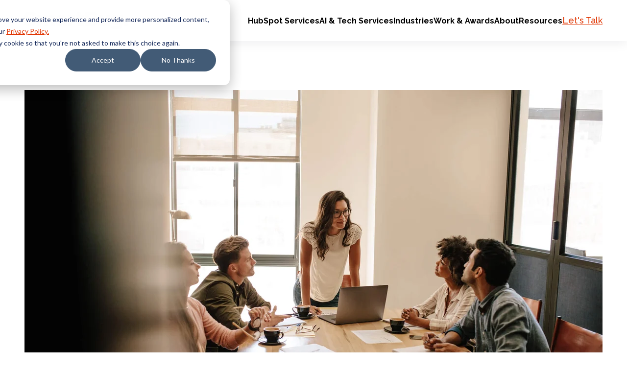

--- FILE ---
content_type: text/html; charset=UTF-8
request_url: https://www.smartbugmedia.com/blog/hubspot-default-themes
body_size: 22115
content:
<!doctype html><html lang="en-us"><head>
    <meta charset="utf-8">
    
      
        <title>HubSpot Default Themes Explained | SmartBug Media®</title>
      
    
    
      <link rel="shortcut icon" href="https://www.smartbugmedia.com/hubfs/_sbm_2017/Shared%20Assets/favicon.ico">
    
    <meta name="description" content="HubSpot default themes make it easy to boost your brand and save time. This article explains how to use HubSpot Themes to easily craft your website.">
    <link rel="preconnect" href="https://fonts.googleapis.com">
    <link rel="preconnect" href="https://fonts.gstatic.com" crossorigin>
    <link rel="preload" as="style" href="https://fonts.googleapis.com/css2?family=Raleway:ital,wght@0,400;0,500;0,700;1,400;1,500;1,700&amp;family=Roboto+Slab:wght@400;500;600;700&amp;display=swap">
    <link rel="stylesheet" href="https://fonts.googleapis.com/css2?family=Raleway:ital,wght@0,400;0,500;0,700;1,400;1,500;1,700&amp;family=Roboto+Slab:wght@400;500;600;700&amp;display=swap" media="print" onload="this.media='all'">
    <noscript>
      <link rel="stylesheet" href="https://fonts.googleapis.com/css2?family=Raleway:ital,wght@0,400;0,500;0,700;1,400;1,500;1,700&amp;family=Roboto+Slab:wght@400;500;600;700&amp;display=swap">
    </noscript>
    
    
    
    
    
    <meta name="viewport" content="width=device-width, initial-scale=1">

    
    <meta property="og:description" content="HubSpot default themes make it easy to boost your brand and save time. This article explains how to use HubSpot Themes to easily craft your website.">
    <meta property="og:title" content="HubSpot Default Themes Explained">
    <meta name="twitter:description" content="HubSpot default themes make it easy to boost your brand and save time. This article explains how to use HubSpot Themes to easily craft your website.">
    <meta name="twitter:title" content="HubSpot Default Themes Explained">

    

    
	<link rel="preload" as="image" href="https://www.smartbugmedia.com/hubfs/HubSpot%20Default%20Themes%20Explained%20(1).jpg">

    <style>
a.cta_button{-moz-box-sizing:content-box !important;-webkit-box-sizing:content-box !important;box-sizing:content-box !important;vertical-align:middle}.hs-breadcrumb-menu{list-style-type:none;margin:0px 0px 0px 0px;padding:0px 0px 0px 0px}.hs-breadcrumb-menu-item{float:left;padding:10px 0px 10px 10px}.hs-breadcrumb-menu-divider:before{content:'›';padding-left:10px}.hs-featured-image-link{border:0}.hs-featured-image{float:right;margin:0 0 20px 20px;max-width:50%}@media (max-width: 568px){.hs-featured-image{float:none;margin:0;width:100%;max-width:100%}}.hs-screen-reader-text{clip:rect(1px, 1px, 1px, 1px);height:1px;overflow:hidden;position:absolute !important;width:1px}
</style>


  <style>
    .blog-post__hero {
      width: 100%;
      aspect-ratio: 3/1;
      object-fit: cover;
    }
    .blog-post__header {
      margin: 4rem 0;
    }
    .blog-post__header-cta {
      margin: 2rem 0;
    }
    .blog-post__header-cta:empty {
      display: none;
    }
    .blog-post__header-cta .blog-post__header-divider {
      width: 12rem;
      height: 1rem;
      margin: 0;
      border-bottom: 10px solid var(--teal);
    }
    .blog-post__inner {
      display: grid;
      grid-gap: var(--gap);
    }
    .blog-post__social {
      margin-bottom: 2rem;
    }
    .blog-post__left-right-images {
      display: grid;
      grid-gap: var(--gap);
    }
    .blog-post__left-right-image {
      aspect-ratio: 1/1;
      object-fit: cover;
    }
    .blog-post__full-width-image > img {
      aspect-ratio: 3/1;
      object-fit: cover;
    }
    .cta-box__content .cta_button {
      background: var(--teal);
      border: 2px solid var(--teal);
      color: var(--black);
      border-radius: 100vw;
    }
    .cta-box__content .cta_button:hover,
    .cta-box__content .cta_button:active,
    .cta-box__content .cta_button:focus {
      background: transparent;
      color: var(--white);
      border-color: var(--teal);
    }
    .blog-post__author {
      display: grid;
      grid-gap: var(--gap);
    }
		.blog-post__author > img {
			width: 12rem;
			height: 12rem;
			object-fit: cover;
		}
    .blog-post__author-social {
      display: flex;
      gap: var(--gap-xs);
    }
    .blog-post__author-social > a {
      display: block;
      text-decoration: none;
      font-size: 0;
    }
    .blog-post__author-social > a:hover,
    .blog-post__author-social > a:active,
    .blog-post__author-social > a:focus {
      fill: var(--primary-color);
    }
    .blog-post__author-social > a > svg {
      width: 3rem;
      height: 3rem;
    }
		.blog-post__subscribe h3 {
			margin-bottom: 3rem;
		}
    .related-posts__heading {
      margin-bottom: 4rem;
    }
    .related-posts__posts {
      display: grid;
      grid-gap: var(--gap);
    }
    .related-posts__featured-image {
      display: block;
      overflow: hidden;
    }
    .related-posts__featured-image > img {
      display: block;
      width: 100%;
      aspect-ratio: 3/2;
      -o-object-fit: cover;
      object-fit: cover;
      -webkit-transition: all 0.2s ease;
      transition: all 0.2s ease;
    }
    .related-posts__featured-image:hover > img {
      -webkit-transform: scale(1.05);
      transform: scale(1.05);
    }
    .related-posts__details {
      position: relative;
      margin-top: 2rem;
    }
    .related-posts__details-topics {
      color: var(--dark-gray);
    }
    .related-posts__details-title a {
      color: var(--base-color);
      text-decoration: none;
    }
    .related-posts__details-title a:hover,
    .related-posts__details-title a:active,
    .related-posts__details-title a:focus {
      color: var(--primary-color);
    }
    @media (min-width: 576px) {
      .blog-post__author {
        grid-template-columns: 12rem 1fr;
      }
    }
    @media (min-width: 768px) {
      .blog-post__left-right-images {
        grid-template-columns: 1fr 1fr;
      }
    }
    @media (min-width: 992px) {
      .blog-post__inner {
        grid-template-columns: 1fr var(--container-width-narrow) 1fr;
      }
      .blog-post__social {
        margin-bottom: 0;
      }
      .blog-post__social .social-sharing {
        position: sticky;
        top: 10.4rem;
        flex-direction: column;
      }
      .related-posts__posts {
        grid-template-columns: repeat(3, 1fr);
      }
    }
    @media (min-width: 1200px) {
      .blog-post__header {
        position: relative;
        max-width: calc(var(--container-width-narrow) + 8rem);
        margin: -12rem auto 4rem auto;
        background-color: var(--white);
        padding: 4rem 4rem 0 4rem;
      }
      .blog-post__left-right-images {
        margin-left: -15rem;
        margin-right: -15rem;
      }
      .blog-post__full-width-image {
        margin-left: -15rem;
        margin-right: -15rem;
      }
    }
  </style>

<link class="hs-async-css" rel="preload" href="https://www.smartbugmedia.com/hubfs/hub_generated/template_assets/1/103990829466/1768592006890/template_aos.min.css" as="style" onload="this.onload=null;this.rel='stylesheet'">
<noscript><link rel="stylesheet" href="https://www.smartbugmedia.com/hubfs/hub_generated/template_assets/1/103990829466/1768592006890/template_aos.min.css"></noscript>
<link rel="stylesheet" href="https://www.smartbugmedia.com/hubfs/hub_generated/template_assets/1/87595689522/1768592004508/template_main.min.css">
<link rel="stylesheet" href="https://www.smartbugmedia.com/hubfs/hub_generated/module_assets/1/115635744027/1741479621341/module_alert-bar.min.css">
<link rel="stylesheet" href="https://www.smartbugmedia.com/hubfs/hub_generated/module_assets/1/177510946100/1748357731143/module_mega-menu-alt.min.css">
<link rel="stylesheet" href="https://www.smartbugmedia.com/hubfs/hub_generated/module_assets/1/153407731249/1741479673430/module_language-switcher.min.css">
<link rel="stylesheet" href="https://www.smartbugmedia.com/hubfs/hub_generated/module_assets/1/103838015767/1741479565631/module_social-sharing.min.css">

  <style>
    .social-sharing__icon {
      display: grid;
			place-content: center;
      width: 4.3rem;
      height: 4.3rem;
      border-radius: 50%;
			background-color: var(--black);
    }
    .social-sharing__icon > svg {
      display: block;
      width: 2.2rem;
      height: 2.2rem;
			color: var(--white);
    }
		.social-sharing__icon:hover,
		.social-sharing__icon:active,
		.social-sharing__icon:focus {
			background-color: var(--primary-color);
		}
  </style>

<link rel="stylesheet" href="https://www.smartbugmedia.com/hubfs/hub_generated/module_assets/1/5692541990/1755710686775/module_SBM_2017_-_Content_Offer_Box_-_HubDB.min.css">
<link rel="stylesheet" href="https://www.smartbugmedia.com/hubfs/hub_generated/module_assets/1/177448151057/1741479741824/module_footer-menu-alt.min.css">
<link rel="stylesheet" href="https://www.smartbugmedia.com/hubfs/hub_generated/module_assets/1/91948037434/1741479469687/module_button.min.css">

<style>
  #hs_cos_wrapper_footer_button .button-wrapper {}

</style>

<link rel="stylesheet" href="https://www.smartbugmedia.com/hubfs/hub_generated/module_assets/1/91946269101/1741479467188/module_social-links.min.css">
    

    
<!--  Added by GoogleAnalytics integration -->
<script>
var _hsp = window._hsp = window._hsp || [];
_hsp.push(['addPrivacyConsentListener', function(consent) { if (consent.allowed || (consent.categories && consent.categories.analytics)) {
  (function(i,s,o,g,r,a,m){i['GoogleAnalyticsObject']=r;i[r]=i[r]||function(){
  (i[r].q=i[r].q||[]).push(arguments)},i[r].l=1*new Date();a=s.createElement(o),
  m=s.getElementsByTagName(o)[0];a.async=1;a.src=g;m.parentNode.insertBefore(a,m)
})(window,document,'script','//www.google-analytics.com/analytics.js','ga');
  ga('create','UA-25954726-1','auto');
  ga('send','pageview');
}}]);
</script>

<!-- /Added by GoogleAnalytics integration -->

<!--  Added by GoogleAnalytics4 integration -->
<script>
var _hsp = window._hsp = window._hsp || [];
window.dataLayer = window.dataLayer || [];
function gtag(){dataLayer.push(arguments);}

var useGoogleConsentModeV2 = true;
var waitForUpdateMillis = 1000;


if (!window._hsGoogleConsentRunOnce) {
  window._hsGoogleConsentRunOnce = true;

  gtag('consent', 'default', {
    'ad_storage': 'denied',
    'analytics_storage': 'denied',
    'ad_user_data': 'denied',
    'ad_personalization': 'denied',
    'wait_for_update': waitForUpdateMillis
  });

  if (useGoogleConsentModeV2) {
    _hsp.push(['useGoogleConsentModeV2'])
  } else {
    _hsp.push(['addPrivacyConsentListener', function(consent){
      var hasAnalyticsConsent = consent && (consent.allowed || (consent.categories && consent.categories.analytics));
      var hasAdsConsent = consent && (consent.allowed || (consent.categories && consent.categories.advertisement));

      gtag('consent', 'update', {
        'ad_storage': hasAdsConsent ? 'granted' : 'denied',
        'analytics_storage': hasAnalyticsConsent ? 'granted' : 'denied',
        'ad_user_data': hasAdsConsent ? 'granted' : 'denied',
        'ad_personalization': hasAdsConsent ? 'granted' : 'denied'
      });
    }]);
  }
}

gtag('js', new Date());
gtag('set', 'developer_id.dZTQ1Zm', true);
gtag('config', 'G-LCB688NKKQ');
</script>
<script async src="https://www.googletagmanager.com/gtag/js?id=G-LCB688NKKQ"></script>

<!-- /Added by GoogleAnalytics4 integration -->


<meta name="facebook-domain-verification" content="c9c5uj8vz3c1vximt9ywsy29u7todk">

<!-- Google Tag Manager -->
<script>(function(w,d,s,l,i){w[l]=w[l]||[];w[l].push({'gtm.start':
new Date().getTime(),event:'gtm.js'});var f=d.getElementsByTagName(s)[0],
j=d.createElement(s),dl=l!='dataLayer'?'&l='+l:'';j.async=true;j.src=
'https://www.googletagmanager.com/gtm.js?id='+i+dl;f.parentNode.insertBefore(j,f);
})(window,document,'script','dataLayer','GTM-MD3B4K9');</script>
<!-- End Google Tag Manager -->

<script type="text/javascript">
    (function(c,l,a,r,i,t,y){
        c[a]=c[a]||function(){(c[a].q=c[a].q||[]).push(arguments)};
        t=l.createElement(r);t.async=1;t.src="https://www.clarity.ms/tag/"+i;
        y=l.getElementsByTagName(r)[0];y.parentNode.insertBefore(t,y);
    })(window, document, "clarity", "script", "so5bv5sayw");
</script>

<style>
  div.children-inline * {         
      display: inline !important;    
  }
</style>


<meta property="og:image" content="https://www.smartbugmedia.com/hubfs/HubSpot%20Default%20Themes%20Explained%20(1).jpg">
<meta property="og:image:width" content="2121">
<meta property="og:image:height" content="1414">
<meta property="og:image:alt" content="Marketers discuss HubSpot Default Themes around table">
<meta name="twitter:image" content="https://www.smartbugmedia.com/hubfs/HubSpot%20Default%20Themes%20Explained%20(1).jpg">
<meta name="twitter:image:alt" content="Marketers discuss HubSpot Default Themes around table">

<meta property="og:url" content="https://www.smartbugmedia.com/blog/hubspot-default-themes">
<meta name="twitter:card" content="summary_large_image">

<link rel="canonical" href="https://www.smartbugmedia.com/blog/hubspot-default-themes">

<meta property="og:type" content="article">
<link rel="alternate" type="application/rss+xml" href="https://www.smartbugmedia.com/blog/rss.xml">
<meta name="twitter:domain" content="www.smartbugmedia.com">
<meta name="twitter:site" content="@SmartBugMedia">

<meta http-equiv="content-language" content="en-us">






    <script>
      window.markerConfig = {
        project: "671bd7d0f37c4618591d3aaf",
        source: "snippet",
      };

      !(function (e, r, a) {
        if (!e.__Marker) {
          e.__Marker = {};
          var t = [],
            n = { __cs: t };
          [
            "show",
            "hide",
            "isVisible",
            "capture",
            "cancelCapture",
            "unload",
            "reload",
            "isExtensionInstalled",
            "setReporter",
            "clearReporter",
            "setCustomData",
            "on",
            "off",
          ].forEach(function (e) {
            n[e] = function () {
              var r = Array.prototype.slice.call(arguments);
              r.unshift(e), t.push(r);
            };
          }),
            (e.Marker = n);
          var s = r.createElement("script");
          (s.async = 1), (s.src = "https://edge.marker.io/latest/shim.js");
          var i = r.getElementsByTagName("script")[0];
          i.parentNode.insertBefore(s, i);
        }
      })(window, document);
    </script>
  <meta name="generator" content="HubSpot"></head>
  <body>
<!--  Added by AdRoll integration -->
<script type="text/javascript">
  adroll_adv_id = "WBDCVVMSYVH5TFEHOVZBMA";
  adroll_pix_id = "N5PINBZHYNHBFIACLHYOFF";
  var _hsp = window._hsp = window._hsp || [];
  (function () {
      var _onload = function(){
          if (document.readyState && !/loaded|complete/.test(document.readyState)){setTimeout(_onload, 10);return}
          if (!window.__adroll_loaded){__adroll_loaded=true;setTimeout(_onload, 50);return}
          _hsp.push(['addPrivacyConsentListener', function(consent) { if (consent.allowed || (consent.categories && consent.categories.advertisement)) {
            var scr = document.createElement("script");
            var host = (("https:" == document.location.protocol) ? "https://s.adroll.com" : "http://a.adroll.com");
            scr.setAttribute('async', 'true');
            scr.type = "text/javascript";
            scr.src = host + "/j/roundtrip.js";
            ((document.getElementsByTagName('head') || [null])[0] ||
                document.getElementsByTagName('script')[0].parentNode).appendChild(scr);
          }}]);
      };
      if (window.addEventListener) {window.addEventListener('load', _onload, false);}
      else {window.attachEvent('onload', _onload)}
  }());
</script>

<!-- /Added by AdRoll integration -->

    <!-- Google Tag Manager (noscript) -->
    <noscript><iframe src="https://www.googletagmanager.com/ns.html?id=GTM-MD3B4K9" height="0" width="0" style="display: none; visibility: hidden"></iframe></noscript>
    <!-- End Google Tag Manager (noscript) -->
    <div class="body-wrapper   hs-content-id-48010920999 hs-blog-post hs-content-path-blog-hubspot-default-themes hs-content-name-hubspot-default-themes-explained hs-blog-name-smartbug-blog hs-blog-id-217509400">
      
        <div data-global-resource-path="SmartBug_2023/templates/partials/header-2025.html">

<header class="header">
  

  <a href="#main-content" class="header__skip">Skip to content</a>

  

  <div class="content-wrapper">
    <div class="header__inner">
      <div class="header__logo">
        <a href="https://www.smartbugmedia.com/">
          <img src="https://www.smartbugmedia.com/hubfs/SmartBug_2023/smartbug-logo-black.svg" width="210" height="40" alt="Return to SmartBug Media homepage">
        </a>
      </div>

      <div class="header__navigation">
        <div id="hs_cos_wrapper_mega_menu" class="hs_cos_wrapper hs_cos_wrapper_widget hs_cos_wrapper_type_module" style="" data-hs-cos-general-type="widget" data-hs-cos-type="module">
<div class="mega-menu-alt">
  
  <button class="mega-menu-alt__toggle" aria-label="Menu Toggle">
    <span></span>
    <span></span>
    <span></span>
    <span></span>
  </button>

  <div class="mega-menu-alt__menu">
    <div class="mega-menu-alt__inner">

      <ul class="mega-menu-alt__list">
        
        <li class="mega-menu-alt__item">
          <button class="mega-menu-alt__link">
            <span>HubSpot Services </span>
            <svg width="9" height="11" fill="none" xmlns="http://www.w3.org/2000/svg"><path d="M9 5.5.75 10.263V.737L9 5.5Z" fill="#FF3C00" /></svg>
          </button>

          <div class="mega-menu-alt__dropdown">
            <a href="#" class="mega-menu-alt__back-link">
              <svg width="9" height="11" fill="none" xmlns="http://www.w3.org/2000/svg"><path d="M0 5.5 8.25.737v9.526L0 5.5Z" fill="#FF3C00" /></svg>
              <span>HubSpot Services </span>
            </a>
            
            <div class="mega-menu-alt__dropdown-inner mega-menu-alt__dropdown-inner--cards">

              
              
                <div class="mega-menu-alt__dropdown-cards">
                  
                  <div class="mega-menu-alt__dropdown-card">
                    
                    
                    
                    <a href="https://www.smartbugmedia.com/en/hubspot-onboarding-services-by-smartbug-media" class="mega-menu-alt__dropdown-card-link">
                      HubSpot Onboarding
                    </a>
                    <div class="mega-menu-alt__dropdown-card-description">Centralize your teams, tools, and internal processes in a single platform engineered for enhanced collaboration.</div>
                  </div>
                  
                  <div class="mega-menu-alt__dropdown-card">
                    
                    
                    
                    <a href="https://www.smartbugmedia.com/hubs-hubspot-admin" class="mega-menu-alt__dropdown-card-link">
                      HubSpot Admin
                    </a>
                    <div class="mega-menu-alt__dropdown-card-description">Offload the busywork of backend operations management with a team of HubSpot experts to guide you at every turn.</div>
                  </div>
                  
                  <div class="mega-menu-alt__dropdown-card">
                    
                    
                    
                    <a href="https://www.smartbugmedia.com/hubs-marketing" class="mega-menu-alt__dropdown-card-link">
                      Marketing Hub
                    </a>
                    <div class="mega-menu-alt__dropdown-card-description">Generate qualified leads faster and leverage the full power of HubSpot’s AI-powered marketing software.</div>
                  </div>
                  
                  <div class="mega-menu-alt__dropdown-card">
                    
                    
                    
                    <a href="https://www.smartbugmedia.com/hubs-sales" class="mega-menu-alt__dropdown-card-link">
                      Sales Hub
                    </a>
                    <div class="mega-menu-alt__dropdown-card-description">Build your pipeline and close deal after deal with HubSpot’s AI-powered sales software.</div>
                  </div>
                  
                  <div class="mega-menu-alt__dropdown-card">
                    
                    
                    
                    <a href="https://www.smartbugmedia.com/hubs-service" class="mega-menu-alt__dropdown-card-link">
                      Service Hub
                    </a>
                    <div class="mega-menu-alt__dropdown-card-description">Keep a pulse on your customers’ satisfaction with tools such as help desk, ticketing, and AI-powered support.</div>
                  </div>
                  
                  <div class="mega-menu-alt__dropdown-card">
                    
                    
                    
                    <a href="https://www.smartbugmedia.com/hubs-content" class="mega-menu-alt__dropdown-card-link">
                      Content Hub
                    </a>
                    <div class="mega-menu-alt__dropdown-card-description">Create assets and manage the impact of every campaign across the full customer journey.</div>
                  </div>
                  
                  <div class="mega-menu-alt__dropdown-card">
                    
                    
                    
                    <a href="https://www.smartbugmedia.com/hubs-commerce" class="mega-menu-alt__dropdown-card-link">
                      Commerce Hub
                    </a>
                    <div class="mega-menu-alt__dropdown-card-description">Turn full carts into cash flow with easy-to-use e-commerce tools such as invoices, quotes, and revenue reporting.</div>
                  </div>
                  
                  <div class="mega-menu-alt__dropdown-card">
                    
                    
                    
                    <a href="https://www.smartbugmedia.com/hubs-ops" class="mega-menu-alt__dropdown-card-link">
                      Data Hub
                    </a>
                    <div class="mega-menu-alt__dropdown-card-description">Sync, clean, and curate prospect and customer data for a unified, scalable view.</div>
                  </div>
                  
                  <div class="mega-menu-alt__dropdown-card">
                    
                    
                    
                    <a href="https://www.smartbugmedia.com/integrations" class="mega-menu-alt__dropdown-card-link">
                      Integrations &amp; Migrations
                    </a>
                    <div class="mega-menu-alt__dropdown-card-description">Upgrade your legacy software to systems that work the way you do with HubSpot’s fully integrated CRM. </div>
                  </div>
                  
                  <div class="mega-menu-alt__dropdown-card">
                    
                    
                    
                    <a href="https://www.smartbugmedia.com/hubspot-training" class="mega-menu-alt__dropdown-card-link">
                      HubSpot Training
                    </a>
                    <div class="mega-menu-alt__dropdown-card-description">Deepen your understanding of HubSpot’s capabilities with hands-on training, available on-site and virtually.</div>
                  </div>
                  
                  <div class="mega-menu-alt__dropdown-card">
                    
                    
                    
                    <a href="https://www.smartbugmedia.com/hubspot-breeze-ai-smartbug-media" class="mega-menu-alt__dropdown-card-link">
                      Breeze AI Onboarding
                    </a>
                    <div class="mega-menu-alt__dropdown-card-description">Stay ahead of the competition with AI solutions designed to accelerate productivity and streamline workflows.</div>
                  </div>
                  

                  
                  
                  
                  <a href="https://www.smartbugmedia.com/inbound-marketing-agency/news-releases/smartbug-media-named-2024-hubspot-north-american-partner-of-the-year" class="mega-menu-alt__dropdown-award">
                    
                    
                    
                    <img src="https://www.smartbugmedia.com/hs-fs/hubfs/hubspot-poy-2024-horizontal.png?width=360&amp;height=91&amp;name=hubspot-poy-2024-horizontal.png" alt="HubSpot 2024 Impact Awards Partner of the Year" loading="lazy" width="360" height="91" srcset="https://www.smartbugmedia.com/hs-fs/hubfs/hubspot-poy-2024-horizontal.png?width=180&amp;height=46&amp;name=hubspot-poy-2024-horizontal.png 180w, https://www.smartbugmedia.com/hs-fs/hubfs/hubspot-poy-2024-horizontal.png?width=360&amp;height=91&amp;name=hubspot-poy-2024-horizontal.png 360w, https://www.smartbugmedia.com/hs-fs/hubfs/hubspot-poy-2024-horizontal.png?width=540&amp;height=137&amp;name=hubspot-poy-2024-horizontal.png 540w, https://www.smartbugmedia.com/hs-fs/hubfs/hubspot-poy-2024-horizontal.png?width=720&amp;height=182&amp;name=hubspot-poy-2024-horizontal.png 720w, https://www.smartbugmedia.com/hs-fs/hubfs/hubspot-poy-2024-horizontal.png?width=900&amp;height=228&amp;name=hubspot-poy-2024-horizontal.png 900w, https://www.smartbugmedia.com/hs-fs/hubfs/hubspot-poy-2024-horizontal.png?width=1080&amp;height=273&amp;name=hubspot-poy-2024-horizontal.png 1080w" sizes="(max-width: 360px) 100vw, 360px">
                  </a>
                  
                </div>
              
                
                <div class="mega-menu-alt__dropdown-sidebar">
                  
                  <div class="mega-menu-alt__column-heading">Industries We Serve</div>
                  
                  <div class="mega-menu-alt__column-links">
                    
                    
                    
                    <a href="https://www.smartbugmedia.com/healthcare-marketing" class="mega-menu-alt__column-link">
                      Healthcare
                    </a>
                    
                    
                    
                    <a href="https://www.smartbugmedia.com/senior-living-crm" class="mega-menu-alt__column-link">
                      Senior Living
                    </a>
                    
                    
                    
                    <a href="https://www.smartbugmedia.com/manufacturing" class="mega-menu-alt__column-link">
                      Manufacturing
                    </a>
                    
                    
                    
                    <a href="https://www.smartbugmedia.com/industry-saas" class="mega-menu-alt__column-link">
                      SaaS
                    </a>
                    
                    
                    
                    <a href="https://www.smartbugmedia.com/industry-financial-banks-credit-unions" class="mega-menu-alt__column-link">
                      Finance
                    </a>
                    
                    
                    
                    <a href="https://www.smartbugmedia.com/franchise-marketing" class="mega-menu-alt__column-link">
                      Franchise
                    </a>
                    
                    
                    
                    <a href="https://www.smartbugmedia.com/education" class="mega-menu-alt__column-link">
                      Education
                    </a>
                    
                  </div>
                </div>
                

              
              
            </div>

          </div>
        </li>
        
        <li class="mega-menu-alt__item">
          <button class="mega-menu-alt__link">
            <span>AI &amp; Tech Services</span>
            <svg width="9" height="11" fill="none" xmlns="http://www.w3.org/2000/svg"><path d="M9 5.5.75 10.263V.737L9 5.5Z" fill="#FF3C00" /></svg>
          </button>

          <div class="mega-menu-alt__dropdown">
            <a href="#" class="mega-menu-alt__back-link">
              <svg width="9" height="11" fill="none" xmlns="http://www.w3.org/2000/svg"><path d="M0 5.5 8.25.737v9.526L0 5.5Z" fill="#FF3C00" /></svg>
              <span>AI &amp; Tech Services</span>
            </a>
            
            <div class="mega-menu-alt__dropdown-inner mega-menu-alt__dropdown-inner--columns">

              
              
                
								<div class="mega-menu-alt__column">
                  
                  <div class="mega-menu-alt__column-heading">Services</div>
                  
                  <div class="mega-menu-alt__column-links">
										
										<span>
											
											
											<a href="https://www.smartbugmedia.com/ai-services" class="mega-menu-alt__column-link">
												AI Agents &amp; Development
											</a>
											
										</span>
										
										<span>
											
											
											<a href="https://www.smartbugmedia.com/web-design-and-development" class="mega-menu-alt__column-link">
												Website Development
											</a>
											
										</span>
										
										<span>
											
											
											<a href="https://www.smartbugmedia.com/ecommerce-development" class="mega-menu-alt__column-link">
												E-commerce
											</a>
											
										</span>
										
										<span>
											
											
											<a href="https://www.smartbugmedia.com/custom-web-apps" class="mega-menu-alt__column-link">
												Web Apps
											</a>
											
										</span>
										
										<span>
											
											
											<a href="https://www.smartbugmedia.com/integrations" class="mega-menu-alt__column-link">
												Integrations &amp; Migrations
											</a>
											
										</span>
										
									</div>
								</div>
                
								<div class="mega-menu-alt__column">
                  
                  <div class="mega-menu-alt__column-heading">Platforms</div>
                  
                  <div class="mega-menu-alt__column-links">
										
										<span>
											
											
											<a href="https://www.smartbugmedia.com/web-design/wordpress" class="mega-menu-alt__column-link">
												WordPress
											</a>
											
										</span>
										
										<span>
											
											
											<a href="https://www.smartbugmedia.com/craft-cms" class="mega-menu-alt__column-link">
												Craft CMS
											</a>
											
										</span>
										
										<span>
											
											
											<a href="https://www.smartbugmedia.com/magento-ecommerce-website" class="mega-menu-alt__column-link">
												Magento / Adobe Commerce
											</a>
											
										</span>
										
										<span>
											
											
											<a href="https://www.smartbugmedia.com/shopify-services" class="mega-menu-alt__column-link">
												Shopify
											</a>
											
										</span>
										
										<span>
											
											
											<a href="https://www.smartbugmedia.com/hubs-content" class="mega-menu-alt__column-link">
												HubSpot
											</a>
											
										</span>
										
									</div>
								</div>
                
								<div class="mega-menu-alt__column">
                  
                  <div class="mega-menu-alt__column-heading">Solutions</div>
                  
                  <div class="mega-menu-alt__column-links">
										
										<span>
											
											
											<a href="https://www.smartbugmedia.com/demand-generation-services" class="mega-menu-alt__column-link">
												Demand Generation
											</a>
											
										</span>
										
										<span>
											
											
											<a href="https://www.smartbugmedia.com/sales-enablement" class="mega-menu-alt__column-link">
												Sales Enablement
											</a>
											
										</span>
										
										<span>
											
											
											<a href="https://www.smartbugmedia.com/paid-search-paid-social" class="mega-menu-alt__column-link">
												Paid Media
											</a>
											
										</span>
										
										<span>
											
											
											<a href="https://www.smartbugmedia.com/revenue-operations" class="mega-menu-alt__column-link">
												Revenue Operations
											</a>
											
										</span>
										
										<span>
											
											
											<a href="https://www.smartbugmedia.com/customer-success" class="mega-menu-alt__column-link">
												Customer Success
											</a>
											
										</span>
										
									</div>
								</div>
                
                
								<div class="mega-menu-alt__column mega-menu-alt__column--ctas">
									
									<div class="mega-menu-alt__column-ctas">
										
										<div class="mega-menu-alt__column-cta mega-menu-alt__column-cta--portrait mega-menu-alt__column-cta--gray">
											
											<div class="mega-menu-alt__column-cta-heading">How is your team's AI maturity?</div>
											
											
											<a href="https://www.smartbugmedia.com/ai-adoption-digital-maturity-diagnostic" class="mega-menu-alt__column-cta-link">
												<span>Download the free diagnostic and roadmapping tool</span>
												<svg xmlns="http://www.w3.org/2000/svg" width="11" height="8" fill="none"><path fill-rule="evenodd" clip-rule="evenodd" d="M0 4c0-.103.041-.202.115-.275a.395.395 0 0 1 .278-.114h9.265L7.186 1.165A.387.387 0 0 1 7.464.5c.104 0 .204.041.278.114l3.143 3.11a.388.388 0 0 1 0 .551L7.742 7.386a.395.395 0 0 1-.672-.275c0-.104.042-.203.116-.276L9.658 4.39H.393a.395.395 0 0 1-.278-.114A.387.387 0 0 1 0 4Z" fill="currentColor" /></svg>
											</a>
                      
                      
                      
                      
                      
                      <img src="https://www.smartbugmedia.com/hs-fs/hubfs/SmartBug_2023/ai-illustration.png?width=280&amp;height=166&amp;name=ai-illustration.png" alt="ai-illustration" class="mega-menu-alt__column-cta-image" loading="lazy" width="280" height="166" srcset="https://www.smartbugmedia.com/hs-fs/hubfs/SmartBug_2023/ai-illustration.png?width=140&amp;height=83&amp;name=ai-illustration.png 140w, https://www.smartbugmedia.com/hs-fs/hubfs/SmartBug_2023/ai-illustration.png?width=280&amp;height=166&amp;name=ai-illustration.png 280w, https://www.smartbugmedia.com/hs-fs/hubfs/SmartBug_2023/ai-illustration.png?width=420&amp;height=249&amp;name=ai-illustration.png 420w, https://www.smartbugmedia.com/hs-fs/hubfs/SmartBug_2023/ai-illustration.png?width=560&amp;height=332&amp;name=ai-illustration.png 560w, https://www.smartbugmedia.com/hs-fs/hubfs/SmartBug_2023/ai-illustration.png?width=700&amp;height=415&amp;name=ai-illustration.png 700w, https://www.smartbugmedia.com/hs-fs/hubfs/SmartBug_2023/ai-illustration.png?width=840&amp;height=498&amp;name=ai-illustration.png 840w" sizes="(max-width: 280px) 100vw, 280px">
                      
                      
										</div>
										
									</div>
								</div>
								
                

              
              
            </div>

          </div>
        </li>
        
        <li class="mega-menu-alt__item">
          <button class="mega-menu-alt__link">
            <span>Industries</span>
            <svg width="9" height="11" fill="none" xmlns="http://www.w3.org/2000/svg"><path d="M9 5.5.75 10.263V.737L9 5.5Z" fill="#FF3C00" /></svg>
          </button>

          <div class="mega-menu-alt__dropdown">
            <a href="#" class="mega-menu-alt__back-link">
              <svg width="9" height="11" fill="none" xmlns="http://www.w3.org/2000/svg"><path d="M0 5.5 8.25.737v9.526L0 5.5Z" fill="#FF3C00" /></svg>
              <span>Industries</span>
            </a>
            
            <div class="mega-menu-alt__dropdown-inner mega-menu-alt__dropdown-inner--columns">

              
              
                
								<div class="mega-menu-alt__column">
                  
                  <div class="mega-menu-alt__column-heading">Industries SmartBug Media Serves</div>
                  
                  <div class="mega-menu-alt__column-links">
										
										<span>
											
											
											<a href="https://www.smartbugmedia.com/healthcare-marketing" class="mega-menu-alt__column-link">
												Healthcare
											</a>
											
										</span>
										
										<span>
											
											
											<a href="https://www.smartbugmedia.com/senior-living-crm" class="mega-menu-alt__column-link">
												Senior Living
											</a>
											
										</span>
										
										<span>
											
											
											<a href="https://www.smartbugmedia.com/manufacturing" class="mega-menu-alt__column-link">
												Manufacturing
											</a>
											
										</span>
										
										<span>
											
											
											<a href="https://www.smartbugmedia.com/industry-saas" class="mega-menu-alt__column-link">
												SaaS
											</a>
											
										</span>
										
										<span>
											
											
											<a href="https://www.smartbugmedia.com/industry-financial-banks-credit-unions" class="mega-menu-alt__column-link">
												Finance
											</a>
											
										</span>
										
										<span>
											
											
											<a href="https://www.smartbugmedia.com/franchise-marketing" class="mega-menu-alt__column-link">
												Franchise
											</a>
											
										</span>
										
										<span>
											
											
											<a href="https://www.smartbugmedia.com/education" class="mega-menu-alt__column-link">
												Education
											</a>
											
										</span>
										
									</div>
								</div>
                
								<div class="mega-menu-alt__column">
                  
                  <div class="mega-menu-alt__column-heading">Popular Case Studies</div>
                  
                  <div class="mega-menu-alt__column-links">
										
										<span>
											
											
											<a href="https://www.smartbugmedia.com/custom-site-generator-saves-thousands-of-hours-for-senior-living-provider" class="mega-menu-alt__column-link">
												Senior Living
											</a>
											
											<div class="mega-menu-alt__column-description">300+ websites created with one click—saving 9,000+ hours and $300K through custom automation while maintaining brand consistency across locations.</div>
											
										</span>
										
										<span>
											
											
											<a href="https://www.smartbugmedia.com/ai-agent-boosts-patient-engagement-and-leads" class="mega-menu-alt__column-link">
												Healthcare
											</a>
											
											<div class="mega-menu-alt__column-description">AI agent boosts patient engagement by 139%, increases referrals by 123%, and improves booking rates by 50% through empathetic, HIPAA-compliant interactions.</div>
											
										</span>
										
										<span>
											
											
											<a href="https://www.smartbugmedia.com/case-studies/custom-crm-integration-aligns-revenue-teams-by-increasing-data-visibility-platform-usability" class="mega-menu-alt__column-link">
												Manufacturing
											</a>
											
											<div class="mega-menu-alt__column-description">HubSpot CRM integration aligns revenue teams with 360° customer journey visibility, cutting data management time by 5% through unified sales processes.</div>
											
										</span>
										
										<span>
											
											
											<a href="https://www.smartbugmedia.com/custom-hubspot-api-surpasses-enrollment-goal-for-lmeg" class="mega-menu-alt__column-link">
												Higher Education
											</a>
											
											<div class="mega-menu-alt__column-description">Custom API exceeds enrollment goals by 252-418% in under three months, converting 35% of leads to students with 50%+ automated outreach.</div>
											
										</span>
										
										<span>
											
											
											<a href="https://www.smartbugmedia.com/client-success?type=.project_type-case_studies#type=.project_type-case_studies" class="mega-menu-alt__column-link mega-menu-alt__column-link--featured">
												View All Case Studies
											</a>
											
										</span>
										
									</div>
								</div>
                
                
								<div class="mega-menu-alt__column mega-menu-alt__column--ctas">
									
									<div class="mega-menu-alt__column-heading">Industry Guides</div>
									
									<div class="mega-menu-alt__column-ctas">
										
										<div class="mega-menu-alt__column-cta mega-menu-alt__column-cta--landscape mega-menu-alt__column-cta-- mega-menu-alt__column-cta--teal">
											
											<div class="mega-menu-alt__column-cta-overline">Guide</div>
											
											<div class="mega-menu-alt__column-cta-heading">HubSpot for Healthcare: The Ultimate Guide to Transforming Patient and Provider Engagement</div>
											
											
											<a href="https://www.smartbugmedia.com/the-ultimate-guide-to-transforming-patient-and-provider-engagement" class="mega-menu-alt__column-cta-link">
												<span>Get Access</span>
												<svg xmlns="http://www.w3.org/2000/svg" width="11" height="8" fill="none"><path fill-rule="evenodd" clip-rule="evenodd" d="M0 4c0-.103.041-.202.115-.275a.395.395 0 0 1 .278-.114h9.265L7.186 1.165A.387.387 0 0 1 7.464.5c.104 0 .204.041.278.114l3.143 3.11a.388.388 0 0 1 0 .551L7.742 7.386a.395.395 0 0 1-.672-.275c0-.104.042-.203.116-.276L9.658 4.39H.393a.395.395 0 0 1-.278-.114A.387.387 0 0 1 0 4Z" fill="currentColor" /></svg>
											</a>
                      
										</div>
										
										<div class="mega-menu-alt__column-cta mega-menu-alt__column-cta--landscape mega-menu-alt__column-cta-- mega-menu-alt__column-cta--yellow">
											
											<div class="mega-menu-alt__column-cta-overline">Guide</div>
											
											<div class="mega-menu-alt__column-cta-heading">How to Increase Occupancy with a Senior Living CRM</div>
											
											
											<a href="https://www.smartbugmedia.com/how-to-improve-operations-with-a-senior-living-crm-smartbug-media" class="mega-menu-alt__column-cta-link">
												<span>Read Now</span>
												<svg xmlns="http://www.w3.org/2000/svg" width="11" height="8" fill="none"><path fill-rule="evenodd" clip-rule="evenodd" d="M0 4c0-.103.041-.202.115-.275a.395.395 0 0 1 .278-.114h9.265L7.186 1.165A.387.387 0 0 1 7.464.5c.104 0 .204.041.278.114l3.143 3.11a.388.388 0 0 1 0 .551L7.742 7.386a.395.395 0 0 1-.672-.275c0-.104.042-.203.116-.276L9.658 4.39H.393a.395.395 0 0 1-.278-.114A.387.387 0 0 1 0 4Z" fill="currentColor" /></svg>
											</a>
                      
										</div>
										
									</div>
								</div>
								
                

              
              
            </div>

          </div>
        </li>
        
        <li class="mega-menu-alt__item">
          <button class="mega-menu-alt__link">
            <span>Work &amp; Awards</span>
            <svg width="9" height="11" fill="none" xmlns="http://www.w3.org/2000/svg"><path d="M9 5.5.75 10.263V.737L9 5.5Z" fill="#FF3C00" /></svg>
          </button>

          <div class="mega-menu-alt__dropdown">
            <a href="#" class="mega-menu-alt__back-link">
              <svg width="9" height="11" fill="none" xmlns="http://www.w3.org/2000/svg"><path d="M0 5.5 8.25.737v9.526L0 5.5Z" fill="#FF3C00" /></svg>
              <span>Work &amp; Awards</span>
            </a>
            
            <div class="mega-menu-alt__dropdown-inner mega-menu-alt__dropdown-inner--columns">

              
              
                
								<div class="mega-menu-alt__column">
                  
                  <div class="mega-menu-alt__column-heading">Work &amp; Awards</div>
                  
                  <div class="mega-menu-alt__column-links">
										
										<span>
											
											
											<a href="https://www.smartbugmedia.com/client-success?type=.project_type-case_studies#type=.project_type-case_studies" class="mega-menu-alt__column-link">
												Case Studies
											</a>
											
										</span>
										
										<span>
											
											
											<a href="https://www.smartbugmedia.com/client-success" class="mega-menu-alt__column-link">
												Portfolio
											</a>
											
										</span>
										
										<span>
											
											
											<a href="https://www.smartbugmedia.com/testimonials" class="mega-menu-alt__column-link">
												Client Testimonials
											</a>
											
										</span>
										
										<span>
											
											
											<a href="https://www.smartbugmedia.com/smartbug-awards" class="mega-menu-alt__column-link">
												Awards
											</a>
											
										</span>
										
									</div>
								</div>
                
                
								<div class="mega-menu-alt__column mega-menu-alt__column--ctas">
									
									<div class="mega-menu-alt__column-heading">Recent Case Studies</div>
									
									<div class="mega-menu-alt__column-ctas mega-menu-alt__column-ctas--2">
										
										<div class="mega-menu-alt__column-cta mega-menu-alt__column-cta--landscape mega-menu-alt__column-cta-- mega-menu-alt__column-cta--teal">
											
											<div class="mega-menu-alt__column-cta-overline">Healthcare | Union EAP</div>
											
											<div class="mega-menu-alt__column-cta-heading">How a Strategic HubSpot Implementation Made HIPAA Compliance and Case Management a Breeze for Union EAP</div>
											
											
											<a href="https://www.smartbugmedia.com/hubspot-helps-simplify-hipaa-compliance-and-case-management-for-eap" class="mega-menu-alt__column-cta-link">
												<span>Read the Case Study</span>
												<svg xmlns="http://www.w3.org/2000/svg" width="11" height="8" fill="none"><path fill-rule="evenodd" clip-rule="evenodd" d="M0 4c0-.103.041-.202.115-.275a.395.395 0 0 1 .278-.114h9.265L7.186 1.165A.387.387 0 0 1 7.464.5c.104 0 .204.041.278.114l3.143 3.11a.388.388 0 0 1 0 .551L7.742 7.386a.395.395 0 0 1-.672-.275c0-.104.042-.203.116-.276L9.658 4.39H.393a.395.395 0 0 1-.278-.114A.387.387 0 0 1 0 4Z" fill="currentColor" /></svg>
											</a>
                      
										</div>
										
										<div class="mega-menu-alt__column-cta mega-menu-alt__column-cta--landscape mega-menu-alt__column-cta-- mega-menu-alt__column-cta--red">
											
											<div class="mega-menu-alt__column-cta-overline">Senior Living | Wesley Life</div>
											
											<div class="mega-menu-alt__column-cta-heading">How a Leading Senior Living Provider Used HubSpot Marketing Hub to Reduce Time-to-Move-In by 89 Days</div>
											
											
											<a href="https://www.smartbugmedia.com/modernizing-senior-living-lead-capture" class="mega-menu-alt__column-cta-link">
												<span>Read the Case Study</span>
												<svg xmlns="http://www.w3.org/2000/svg" width="11" height="8" fill="none"><path fill-rule="evenodd" clip-rule="evenodd" d="M0 4c0-.103.041-.202.115-.275a.395.395 0 0 1 .278-.114h9.265L7.186 1.165A.387.387 0 0 1 7.464.5c.104 0 .204.041.278.114l3.143 3.11a.388.388 0 0 1 0 .551L7.742 7.386a.395.395 0 0 1-.672-.275c0-.104.042-.203.116-.276L9.658 4.39H.393a.395.395 0 0 1-.278-.114A.387.387 0 0 1 0 4Z" fill="currentColor" /></svg>
											</a>
                      
										</div>
										
									</div>
								</div>
								
                

              
              
            </div>

          </div>
        </li>
        
        <li class="mega-menu-alt__item">
          <button class="mega-menu-alt__link">
            <span>About</span>
            <svg width="9" height="11" fill="none" xmlns="http://www.w3.org/2000/svg"><path d="M9 5.5.75 10.263V.737L9 5.5Z" fill="#FF3C00" /></svg>
          </button>

          <div class="mega-menu-alt__dropdown">
            <a href="#" class="mega-menu-alt__back-link">
              <svg width="9" height="11" fill="none" xmlns="http://www.w3.org/2000/svg"><path d="M0 5.5 8.25.737v9.526L0 5.5Z" fill="#FF3C00" /></svg>
              <span>About</span>
            </a>
            
            <div class="mega-menu-alt__dropdown-inner mega-menu-alt__dropdown-inner--columns">

              
              
                
								<div class="mega-menu-alt__column">
                  
                  <div class="mega-menu-alt__column-heading">The Company</div>
                  
                  <div class="mega-menu-alt__column-links">
										
										<span>
											
											
											<a href="https://www.smartbugmedia.com/about-us" class="mega-menu-alt__column-link">
												Our Story
											</a>
											
										</span>
										
										<span>
											
											
											<a href="https://www.smartbugmedia.com/meet-the-team" class="mega-menu-alt__column-link">
												Meet the Team
											</a>
											
										</span>
										
										<span>
											
											
											<a href="https://www.smartbugmedia.com/technology-partners" class="mega-menu-alt__column-link">
												Partnerships
											</a>
											
										</span>
										
										<span>
											
											
											<a href="https://www.smartbugmedia.com/inbound-marketing-events" class="mega-menu-alt__column-link">
												Events
											</a>
											
										</span>
										
										<span>
											
											
											<a href="https://www.smartbugmedia.com/inbound-marketing-agency/news-releases" class="mega-menu-alt__column-link">
												Press
											</a>
											
										</span>
										
									</div>
								</div>
                
								<div class="mega-menu-alt__column">
                  
                  <div class="mega-menu-alt__column-heading">Careers</div>
                  
                  <div class="mega-menu-alt__column-links">
										
										<span>
											
											
											<a href="https://www.smartbugmedia.com/inbound-marketing-agency/careers" class="mega-menu-alt__column-link">
												Job Listings
											</a>
											
										</span>
										
										<span>
											
											
											<a href="https://www.smartbugmedia.com/culture-and-careers" class="mega-menu-alt__column-link">
												SmartBug Culture
											</a>
											
										</span>
										
										<span>
											
											
											<a href="https://www.smartbugmedia.com/smartbugapalooza-leadership-and-development-conference" class="mega-menu-alt__column-link">
												SmartBug Palooza
											</a>
											
										</span>
										
										<span>
											
											
											<a href="https://www.smartbugmedia.com/core-values" class="mega-menu-alt__column-link">
												Our Core Values
											</a>
											
										</span>
										
									</div>
								</div>
                
                
                
                <div class="mega-menu-alt__column mega-menu-alt__column--callout">
                  
                  <div class="mega-menu-alt__column-headshot">
                    <img src="https://www.smartbugmedia.com/hs-fs/hubfs/social-suggested-images/www.smartbugmedia.comhs-fshubfsAbout%20Team%20Page%20-%20HeadshotsMega%20MenuMegaMenuAvatar-Alicia.jpg?width=80&amp;height=80&amp;name=www.smartbugmedia.comhs-fshubfsAbout%20Team%20Page%20-%20HeadshotsMega%20MenuMegaMenuAvatar-Alicia.jpg" alt="silly picture of Alicia" loading="lazy" width="80" height="80" srcset="https://www.smartbugmedia.com/hs-fs/hubfs/social-suggested-images/www.smartbugmedia.comhs-fshubfsAbout%20Team%20Page%20-%20HeadshotsMega%20MenuMegaMenuAvatar-Alicia.jpg?width=40&amp;height=40&amp;name=www.smartbugmedia.comhs-fshubfsAbout%20Team%20Page%20-%20HeadshotsMega%20MenuMegaMenuAvatar-Alicia.jpg 40w, https://www.smartbugmedia.com/hs-fs/hubfs/social-suggested-images/www.smartbugmedia.comhs-fshubfsAbout%20Team%20Page%20-%20HeadshotsMega%20MenuMegaMenuAvatar-Alicia.jpg?width=80&amp;height=80&amp;name=www.smartbugmedia.comhs-fshubfsAbout%20Team%20Page%20-%20HeadshotsMega%20MenuMegaMenuAvatar-Alicia.jpg 80w, https://www.smartbugmedia.com/hs-fs/hubfs/social-suggested-images/www.smartbugmedia.comhs-fshubfsAbout%20Team%20Page%20-%20HeadshotsMega%20MenuMegaMenuAvatar-Alicia.jpg?width=120&amp;height=120&amp;name=www.smartbugmedia.comhs-fshubfsAbout%20Team%20Page%20-%20HeadshotsMega%20MenuMegaMenuAvatar-Alicia.jpg 120w, https://www.smartbugmedia.com/hs-fs/hubfs/social-suggested-images/www.smartbugmedia.comhs-fshubfsAbout%20Team%20Page%20-%20HeadshotsMega%20MenuMegaMenuAvatar-Alicia.jpg?width=160&amp;height=160&amp;name=www.smartbugmedia.comhs-fshubfsAbout%20Team%20Page%20-%20HeadshotsMega%20MenuMegaMenuAvatar-Alicia.jpg 160w, https://www.smartbugmedia.com/hs-fs/hubfs/social-suggested-images/www.smartbugmedia.comhs-fshubfsAbout%20Team%20Page%20-%20HeadshotsMega%20MenuMegaMenuAvatar-Alicia.jpg?width=200&amp;height=200&amp;name=www.smartbugmedia.comhs-fshubfsAbout%20Team%20Page%20-%20HeadshotsMega%20MenuMegaMenuAvatar-Alicia.jpg 200w, https://www.smartbugmedia.com/hs-fs/hubfs/social-suggested-images/www.smartbugmedia.comhs-fshubfsAbout%20Team%20Page%20-%20HeadshotsMega%20MenuMegaMenuAvatar-Alicia.jpg?width=240&amp;height=240&amp;name=www.smartbugmedia.comhs-fshubfsAbout%20Team%20Page%20-%20HeadshotsMega%20MenuMegaMenuAvatar-Alicia.jpg 240w" sizes="(max-width: 80px) 100vw, 80px">
                  </div>
                  
                  
                  <div class="mega-menu-alt__column-headshot">
                    <img src="https://www.smartbugmedia.com/hs-fs/hubfs/About%20Team%20Page%20-%20Headshots/Mega%20Menu/FrameMegaMenuAvatar-Adam.jpg?width=80&amp;height=80&amp;name=FrameMegaMenuAvatar-Adam.jpg" alt="silly picture of Adam" loading="lazy" width="80" height="80" srcset="https://www.smartbugmedia.com/hs-fs/hubfs/About%20Team%20Page%20-%20Headshots/Mega%20Menu/FrameMegaMenuAvatar-Adam.jpg?width=40&amp;height=40&amp;name=FrameMegaMenuAvatar-Adam.jpg 40w, https://www.smartbugmedia.com/hs-fs/hubfs/About%20Team%20Page%20-%20Headshots/Mega%20Menu/FrameMegaMenuAvatar-Adam.jpg?width=80&amp;height=80&amp;name=FrameMegaMenuAvatar-Adam.jpg 80w, https://www.smartbugmedia.com/hs-fs/hubfs/About%20Team%20Page%20-%20Headshots/Mega%20Menu/FrameMegaMenuAvatar-Adam.jpg?width=120&amp;height=120&amp;name=FrameMegaMenuAvatar-Adam.jpg 120w, https://www.smartbugmedia.com/hs-fs/hubfs/About%20Team%20Page%20-%20Headshots/Mega%20Menu/FrameMegaMenuAvatar-Adam.jpg?width=160&amp;height=160&amp;name=FrameMegaMenuAvatar-Adam.jpg 160w, https://www.smartbugmedia.com/hs-fs/hubfs/About%20Team%20Page%20-%20Headshots/Mega%20Menu/FrameMegaMenuAvatar-Adam.jpg?width=200&amp;height=200&amp;name=FrameMegaMenuAvatar-Adam.jpg 200w, https://www.smartbugmedia.com/hs-fs/hubfs/About%20Team%20Page%20-%20Headshots/Mega%20Menu/FrameMegaMenuAvatar-Adam.jpg?width=240&amp;height=240&amp;name=FrameMegaMenuAvatar-Adam.jpg 240w" sizes="(max-width: 80px) 100vw, 80px">
                  </div>
                  
                  
                  <div class="mega-menu-alt__column-headshot">
                    <img src="https://www.smartbugmedia.com/hs-fs/hubfs/About%20Team%20Page%20-%20Headshots/Mega%20Menu/FrameMegaMenuAvatar-Sarah.jpg?width=80&amp;height=80&amp;name=FrameMegaMenuAvatar-Sarah.jpg" alt="silly picture of Sarah" loading="lazy" width="80" height="80" srcset="https://www.smartbugmedia.com/hs-fs/hubfs/About%20Team%20Page%20-%20Headshots/Mega%20Menu/FrameMegaMenuAvatar-Sarah.jpg?width=40&amp;height=40&amp;name=FrameMegaMenuAvatar-Sarah.jpg 40w, https://www.smartbugmedia.com/hs-fs/hubfs/About%20Team%20Page%20-%20Headshots/Mega%20Menu/FrameMegaMenuAvatar-Sarah.jpg?width=80&amp;height=80&amp;name=FrameMegaMenuAvatar-Sarah.jpg 80w, https://www.smartbugmedia.com/hs-fs/hubfs/About%20Team%20Page%20-%20Headshots/Mega%20Menu/FrameMegaMenuAvatar-Sarah.jpg?width=120&amp;height=120&amp;name=FrameMegaMenuAvatar-Sarah.jpg 120w, https://www.smartbugmedia.com/hs-fs/hubfs/About%20Team%20Page%20-%20Headshots/Mega%20Menu/FrameMegaMenuAvatar-Sarah.jpg?width=160&amp;height=160&amp;name=FrameMegaMenuAvatar-Sarah.jpg 160w, https://www.smartbugmedia.com/hs-fs/hubfs/About%20Team%20Page%20-%20Headshots/Mega%20Menu/FrameMegaMenuAvatar-Sarah.jpg?width=200&amp;height=200&amp;name=FrameMegaMenuAvatar-Sarah.jpg 200w, https://www.smartbugmedia.com/hs-fs/hubfs/About%20Team%20Page%20-%20Headshots/Mega%20Menu/FrameMegaMenuAvatar-Sarah.jpg?width=240&amp;height=240&amp;name=FrameMegaMenuAvatar-Sarah.jpg 240w" sizes="(max-width: 80px) 100vw, 80px">
                  </div>
                  
                  
                  <div class="mega-menu-alt__column-headshot">
                    <img src="https://www.smartbugmedia.com/hs-fs/hubfs/About%20Team%20Page%20-%20Headshots/Mega%20Menu/MegaMenuAvatar-Jessica.jpg?width=80&amp;height=80&amp;name=MegaMenuAvatar-Jessica.jpg" alt="silly picture of Jessica" loading="lazy" width="80" height="80" srcset="https://www.smartbugmedia.com/hs-fs/hubfs/About%20Team%20Page%20-%20Headshots/Mega%20Menu/MegaMenuAvatar-Jessica.jpg?width=40&amp;height=40&amp;name=MegaMenuAvatar-Jessica.jpg 40w, https://www.smartbugmedia.com/hs-fs/hubfs/About%20Team%20Page%20-%20Headshots/Mega%20Menu/MegaMenuAvatar-Jessica.jpg?width=80&amp;height=80&amp;name=MegaMenuAvatar-Jessica.jpg 80w, https://www.smartbugmedia.com/hs-fs/hubfs/About%20Team%20Page%20-%20Headshots/Mega%20Menu/MegaMenuAvatar-Jessica.jpg?width=120&amp;height=120&amp;name=MegaMenuAvatar-Jessica.jpg 120w, https://www.smartbugmedia.com/hs-fs/hubfs/About%20Team%20Page%20-%20Headshots/Mega%20Menu/MegaMenuAvatar-Jessica.jpg?width=160&amp;height=160&amp;name=MegaMenuAvatar-Jessica.jpg 160w, https://www.smartbugmedia.com/hs-fs/hubfs/About%20Team%20Page%20-%20Headshots/Mega%20Menu/MegaMenuAvatar-Jessica.jpg?width=200&amp;height=200&amp;name=MegaMenuAvatar-Jessica.jpg 200w, https://www.smartbugmedia.com/hs-fs/hubfs/About%20Team%20Page%20-%20Headshots/Mega%20Menu/MegaMenuAvatar-Jessica.jpg?width=240&amp;height=240&amp;name=MegaMenuAvatar-Jessica.jpg 240w" sizes="(max-width: 80px) 100vw, 80px">
                  </div>
                  
                  
                  <div class="mega-menu-alt__column-headshot">
                    <img src="https://www.smartbugmedia.com/hs-fs/hubfs/About%20Team%20Page%20-%20Headshots/Mega%20Menu/FrameMegaMenuAvatar-Sylvain.jpg?width=80&amp;height=80&amp;name=FrameMegaMenuAvatar-Sylvain.jpg" alt="silly picture of Sylvain" loading="lazy" width="80" height="80" srcset="https://www.smartbugmedia.com/hs-fs/hubfs/About%20Team%20Page%20-%20Headshots/Mega%20Menu/FrameMegaMenuAvatar-Sylvain.jpg?width=40&amp;height=40&amp;name=FrameMegaMenuAvatar-Sylvain.jpg 40w, https://www.smartbugmedia.com/hs-fs/hubfs/About%20Team%20Page%20-%20Headshots/Mega%20Menu/FrameMegaMenuAvatar-Sylvain.jpg?width=80&amp;height=80&amp;name=FrameMegaMenuAvatar-Sylvain.jpg 80w, https://www.smartbugmedia.com/hs-fs/hubfs/About%20Team%20Page%20-%20Headshots/Mega%20Menu/FrameMegaMenuAvatar-Sylvain.jpg?width=120&amp;height=120&amp;name=FrameMegaMenuAvatar-Sylvain.jpg 120w, https://www.smartbugmedia.com/hs-fs/hubfs/About%20Team%20Page%20-%20Headshots/Mega%20Menu/FrameMegaMenuAvatar-Sylvain.jpg?width=160&amp;height=160&amp;name=FrameMegaMenuAvatar-Sylvain.jpg 160w, https://www.smartbugmedia.com/hs-fs/hubfs/About%20Team%20Page%20-%20Headshots/Mega%20Menu/FrameMegaMenuAvatar-Sylvain.jpg?width=200&amp;height=200&amp;name=FrameMegaMenuAvatar-Sylvain.jpg 200w, https://www.smartbugmedia.com/hs-fs/hubfs/About%20Team%20Page%20-%20Headshots/Mega%20Menu/FrameMegaMenuAvatar-Sylvain.jpg?width=240&amp;height=240&amp;name=FrameMegaMenuAvatar-Sylvain.jpg 240w" sizes="(max-width: 80px) 100vw, 80px">
                  </div>
                  
                  
                  <div class="mega-menu-alt__column-headshot">
                    <img src="https://www.smartbugmedia.com/hs-fs/hubfs/About%20Team%20Page%20-%20Headshots/Mega%20Menu/FrameMegaMenuAvatar-Daisy.jpg?width=80&amp;height=80&amp;name=FrameMegaMenuAvatar-Daisy.jpg" alt="silly picture of Daisy" loading="lazy" width="80" height="80" srcset="https://www.smartbugmedia.com/hs-fs/hubfs/About%20Team%20Page%20-%20Headshots/Mega%20Menu/FrameMegaMenuAvatar-Daisy.jpg?width=40&amp;height=40&amp;name=FrameMegaMenuAvatar-Daisy.jpg 40w, https://www.smartbugmedia.com/hs-fs/hubfs/About%20Team%20Page%20-%20Headshots/Mega%20Menu/FrameMegaMenuAvatar-Daisy.jpg?width=80&amp;height=80&amp;name=FrameMegaMenuAvatar-Daisy.jpg 80w, https://www.smartbugmedia.com/hs-fs/hubfs/About%20Team%20Page%20-%20Headshots/Mega%20Menu/FrameMegaMenuAvatar-Daisy.jpg?width=120&amp;height=120&amp;name=FrameMegaMenuAvatar-Daisy.jpg 120w, https://www.smartbugmedia.com/hs-fs/hubfs/About%20Team%20Page%20-%20Headshots/Mega%20Menu/FrameMegaMenuAvatar-Daisy.jpg?width=160&amp;height=160&amp;name=FrameMegaMenuAvatar-Daisy.jpg 160w, https://www.smartbugmedia.com/hs-fs/hubfs/About%20Team%20Page%20-%20Headshots/Mega%20Menu/FrameMegaMenuAvatar-Daisy.jpg?width=200&amp;height=200&amp;name=FrameMegaMenuAvatar-Daisy.jpg 200w, https://www.smartbugmedia.com/hs-fs/hubfs/About%20Team%20Page%20-%20Headshots/Mega%20Menu/FrameMegaMenuAvatar-Daisy.jpg?width=240&amp;height=240&amp;name=FrameMegaMenuAvatar-Daisy.jpg 240w" sizes="(max-width: 80px) 100vw, 80px">
                  </div>
                  
                  <div class="mega-menu-alt__column-block">
                    <div class="mega-menu-alt__column-heading mega-menu-alt__column-heading--no-underline">We're Hiring!</div>
                    <div class="mega-menu-alt__column-description">Join our award-winning team of whip-smart marketers.</div>
                    
                    
                    <a href="https://www.smartbugmedia.com/inbound-marketing-agency/careers" class="button button--text-primary mt-sm">
                      View Open Positions
                    </a>
                  </div>
                  
                  
                  <div class="mega-menu-alt__column-headshot">
                    <img src="https://www.smartbugmedia.com/hs-fs/hubfs/About%20Team%20Page%20-%20Headshots/Mega%20Menu/MegaMenuAvatar-Eliot.jpg?width=80&amp;height=80&amp;name=MegaMenuAvatar-Eliot.jpg" alt="Eliot" loading="lazy" width="80" height="80" srcset="https://www.smartbugmedia.com/hs-fs/hubfs/About%20Team%20Page%20-%20Headshots/Mega%20Menu/MegaMenuAvatar-Eliot.jpg?width=40&amp;height=40&amp;name=MegaMenuAvatar-Eliot.jpg 40w, https://www.smartbugmedia.com/hs-fs/hubfs/About%20Team%20Page%20-%20Headshots/Mega%20Menu/MegaMenuAvatar-Eliot.jpg?width=80&amp;height=80&amp;name=MegaMenuAvatar-Eliot.jpg 80w, https://www.smartbugmedia.com/hs-fs/hubfs/About%20Team%20Page%20-%20Headshots/Mega%20Menu/MegaMenuAvatar-Eliot.jpg?width=120&amp;height=120&amp;name=MegaMenuAvatar-Eliot.jpg 120w, https://www.smartbugmedia.com/hs-fs/hubfs/About%20Team%20Page%20-%20Headshots/Mega%20Menu/MegaMenuAvatar-Eliot.jpg?width=160&amp;height=160&amp;name=MegaMenuAvatar-Eliot.jpg 160w, https://www.smartbugmedia.com/hs-fs/hubfs/About%20Team%20Page%20-%20Headshots/Mega%20Menu/MegaMenuAvatar-Eliot.jpg?width=200&amp;height=200&amp;name=MegaMenuAvatar-Eliot.jpg 200w, https://www.smartbugmedia.com/hs-fs/hubfs/About%20Team%20Page%20-%20Headshots/Mega%20Menu/MegaMenuAvatar-Eliot.jpg?width=240&amp;height=240&amp;name=MegaMenuAvatar-Eliot.jpg 240w" sizes="(max-width: 80px) 100vw, 80px">
                  </div>
                  
                  
                  <div class="mega-menu-alt__column-headshot">
                    <img src="https://www.smartbugmedia.com/hs-fs/hubfs/About%20Team%20Page%20-%20Headshots/About%20menu%20-%20silly%20headshot%20-%20julie%20arsenault.png?width=80&amp;height=80&amp;name=About%20menu%20-%20silly%20headshot%20-%20julie%20arsenault.png" alt="silly picture of julie arsenault" loading="lazy" width="80" height="80" srcset="https://www.smartbugmedia.com/hs-fs/hubfs/About%20Team%20Page%20-%20Headshots/About%20menu%20-%20silly%20headshot%20-%20julie%20arsenault.png?width=40&amp;height=40&amp;name=About%20menu%20-%20silly%20headshot%20-%20julie%20arsenault.png 40w, https://www.smartbugmedia.com/hs-fs/hubfs/About%20Team%20Page%20-%20Headshots/About%20menu%20-%20silly%20headshot%20-%20julie%20arsenault.png?width=80&amp;height=80&amp;name=About%20menu%20-%20silly%20headshot%20-%20julie%20arsenault.png 80w, https://www.smartbugmedia.com/hs-fs/hubfs/About%20Team%20Page%20-%20Headshots/About%20menu%20-%20silly%20headshot%20-%20julie%20arsenault.png?width=120&amp;height=120&amp;name=About%20menu%20-%20silly%20headshot%20-%20julie%20arsenault.png 120w, https://www.smartbugmedia.com/hs-fs/hubfs/About%20Team%20Page%20-%20Headshots/About%20menu%20-%20silly%20headshot%20-%20julie%20arsenault.png?width=160&amp;height=160&amp;name=About%20menu%20-%20silly%20headshot%20-%20julie%20arsenault.png 160w, https://www.smartbugmedia.com/hs-fs/hubfs/About%20Team%20Page%20-%20Headshots/About%20menu%20-%20silly%20headshot%20-%20julie%20arsenault.png?width=200&amp;height=200&amp;name=About%20menu%20-%20silly%20headshot%20-%20julie%20arsenault.png 200w, https://www.smartbugmedia.com/hs-fs/hubfs/About%20Team%20Page%20-%20Headshots/About%20menu%20-%20silly%20headshot%20-%20julie%20arsenault.png?width=240&amp;height=240&amp;name=About%20menu%20-%20silly%20headshot%20-%20julie%20arsenault.png 240w" sizes="(max-width: 80px) 100vw, 80px">
                  </div>
                  
                  
                  <div class="mega-menu-alt__column-headshot">
                    <img src="https://www.smartbugmedia.com/hs-fs/hubfs/About%20Team%20Page%20-%20Headshots/Mega%20Menu/FrameMegaMenuAvatar-Kevin.jpg?width=80&amp;height=80&amp;name=FrameMegaMenuAvatar-Kevin.jpg" alt="silly picture of Kevin" loading="lazy" width="80" height="80" srcset="https://www.smartbugmedia.com/hs-fs/hubfs/About%20Team%20Page%20-%20Headshots/Mega%20Menu/FrameMegaMenuAvatar-Kevin.jpg?width=40&amp;height=40&amp;name=FrameMegaMenuAvatar-Kevin.jpg 40w, https://www.smartbugmedia.com/hs-fs/hubfs/About%20Team%20Page%20-%20Headshots/Mega%20Menu/FrameMegaMenuAvatar-Kevin.jpg?width=80&amp;height=80&amp;name=FrameMegaMenuAvatar-Kevin.jpg 80w, https://www.smartbugmedia.com/hs-fs/hubfs/About%20Team%20Page%20-%20Headshots/Mega%20Menu/FrameMegaMenuAvatar-Kevin.jpg?width=120&amp;height=120&amp;name=FrameMegaMenuAvatar-Kevin.jpg 120w, https://www.smartbugmedia.com/hs-fs/hubfs/About%20Team%20Page%20-%20Headshots/Mega%20Menu/FrameMegaMenuAvatar-Kevin.jpg?width=160&amp;height=160&amp;name=FrameMegaMenuAvatar-Kevin.jpg 160w, https://www.smartbugmedia.com/hs-fs/hubfs/About%20Team%20Page%20-%20Headshots/Mega%20Menu/FrameMegaMenuAvatar-Kevin.jpg?width=200&amp;height=200&amp;name=FrameMegaMenuAvatar-Kevin.jpg 200w, https://www.smartbugmedia.com/hs-fs/hubfs/About%20Team%20Page%20-%20Headshots/Mega%20Menu/FrameMegaMenuAvatar-Kevin.jpg?width=240&amp;height=240&amp;name=FrameMegaMenuAvatar-Kevin.jpg 240w" sizes="(max-width: 80px) 100vw, 80px">
                  </div>
                  
                  
                </div>
                

              
              
            </div>

          </div>
        </li>
        
        <li class="mega-menu-alt__item">
          <button class="mega-menu-alt__link">
            <span>Resources</span>
            <svg width="9" height="11" fill="none" xmlns="http://www.w3.org/2000/svg"><path d="M9 5.5.75 10.263V.737L9 5.5Z" fill="#FF3C00" /></svg>
          </button>

          <div class="mega-menu-alt__dropdown">
            <a href="#" class="mega-menu-alt__back-link">
              <svg width="9" height="11" fill="none" xmlns="http://www.w3.org/2000/svg"><path d="M0 5.5 8.25.737v9.526L0 5.5Z" fill="#FF3C00" /></svg>
              <span>Resources</span>
            </a>
            
            <div class="mega-menu-alt__dropdown-inner mega-menu-alt__dropdown-inner--columns">

              
              
                
								<div class="mega-menu-alt__column">
                  
                  <div class="mega-menu-alt__column-heading">Topic</div>
                  
                  <div class="mega-menu-alt__column-links">
										
										<span>
											
											
											<a href="https://www.smartbugmedia.com/knowledge-center#topic=.topic-marketing_strategy" class="mega-menu-alt__column-link">
												Marketing Strategy
											</a>
											
										</span>
										
										<span>
											
											
											<a href="https://www.smartbugmedia.com/knowledge-center#topic=.topic-abm" class="mega-menu-alt__column-link">
												ABM
											</a>
											
										</span>
										
										<span>
											
											
											<a href="https://www.smartbugmedia.com/knowledge-center#topic=.topic-web_design" class="mega-menu-alt__column-link">
												Web Design
											</a>
											
										</span>
										
										<span>
											
											
											<a href="https://www.smartbugmedia.com/knowledge-center#topic=.topic-sales_and_marketing_alignment" class="mega-menu-alt__column-link">
												Sales &amp; Marketing Alignment
											</a>
											
										</span>
										
										<span>
											
											
											<a href="https://www.smartbugmedia.com/knowledge-center#topic=.topic-reporting_and_attribution" class="mega-menu-alt__column-link">
												Reporting &amp; Attribution
											</a>
											
										</span>
										
										<span>
											
											
											<a href="https://www.smartbugmedia.com/knowledge-center#topic=.topic-ai" class="mega-menu-alt__column-link">
												AI
											</a>
											
										</span>
										
									</div>
								</div>
                
								<div class="mega-menu-alt__column">
                  
                  <div class="mega-menu-alt__column-heading">Function</div>
                  
                  <div class="mega-menu-alt__column-links">
										
										<span>
											
											
											<a href="https://www.smartbugmedia.com/knowledge-center#function=.function-creative" class="mega-menu-alt__column-link">
												Creative
											</a>
											
										</span>
										
										<span>
											
											
											<a href="https://www.smartbugmedia.com/knowledge-center#function=.function-paid_media" class="mega-menu-alt__column-link">
												Paid Media
											</a>
											
										</span>
										
										<span>
											
											
											<a href="https://www.smartbugmedia.com/knowledge-center#function=.function-demand_generation" class="mega-menu-alt__column-link">
												Demand Generation
											</a>
											
										</span>
										
										<span>
											
											
											<a href="https://www.smartbugmedia.com/knowledge-center#function=.function-public_relations" class="mega-menu-alt__column-link">
												Public Relations
											</a>
											
										</span>
										
									</div>
								</div>
                
								<div class="mega-menu-alt__column">
                  
                  <div class="mega-menu-alt__column-heading">Content Type</div>
                  
                  <div class="mega-menu-alt__column-links">
										
										<span>
											
											
											<a href="https://www.smartbugmedia.com/blog" class="mega-menu-alt__column-link">
												Articles
											</a>
											
										</span>
										
										<span>
											
											
											<a href="https://www.smartbugmedia.com/knowledge-center#type=.type-e-books" class="mega-menu-alt__column-link">
												E-Books
											</a>
											
										</span>
										
										<span>
											
											
											<a href="https://www.smartbugmedia.com/knowledge-center#type=.type-templates" class="mega-menu-alt__column-link">
												Templates
											</a>
											
										</span>
										
										<span>
											
											
											<a href="https://www.smartbugmedia.com/knowledge-center#type=.type-webinars" class="mega-menu-alt__column-link">
												Webinars
											</a>
											
										</span>
										
										<span>
											
											
											<a href="https://www.smartbugmedia.com/knowledge-center#type=.type-podcasts" class="mega-menu-alt__column-link">
												Podcasts
											</a>
											
										</span>
										
										<span>
											
											
											<a href="https://www.smartbugmedia.com/knowledge-center#type=.type-bootcamps" class="mega-menu-alt__column-link">
												Bootcamps
											</a>
											
										</span>
										
										<span>
											
											
											<a href="https://www.smartbugmedia.com/knowledge-center#type=.type-assessments" class="mega-menu-alt__column-link">
												Assessments
											</a>
											
										</span>
										
										<span>
											
											
											<a href="https://www.smartbugmedia.com/knowledge-center" class="mega-menu-alt__column-link mega-menu-alt__column-link--featured">
												View All Resources
											</a>
											
										</span>
										
									</div>
								</div>
                
								<div class="mega-menu-alt__column">
                  
                  <div class="mega-menu-alt__column-heading">Industries</div>
                  
                  <div class="mega-menu-alt__column-links">
										
										<span>
											
											
											<a href="https://www.smartbugmedia.com/knowledge-center#industry=.industry-healthcare" class="mega-menu-alt__column-link">
												Healthcare
											</a>
											
										</span>
										
										<span>
											
											
											<a href="https://www.smartbugmedia.com/knowledge-center#industry=.industry-senior_care" class="mega-menu-alt__column-link">
												Senior Living
											</a>
											
										</span>
										
										<span>
											
											
											<a href="https://www.smartbugmedia.com/knowledge-center#industry=.industry-manufacturing" class="mega-menu-alt__column-link">
												Manufacturing
											</a>
											
										</span>
										
										<span>
											
											
											<a href="https://www.smartbugmedia.com/knowledge-center#industry=.industry-saas" class="mega-menu-alt__column-link">
												SaaS
											</a>
											
										</span>
										
										<span>
											
											
											<a href="https://www.smartbugmedia.com/knowledge-center#industry=.industry-finance" class="mega-menu-alt__column-link">
												Finance
											</a>
											
										</span>
										
										<span>
											
											
											<a href="https://www.smartbugmedia.com/knowledge-center#industry=.industry-franchise" class="mega-menu-alt__column-link">
												Franchise
											</a>
											
										</span>
										
										<span>
											
											
											<a href="https://www.smartbugmedia.com/knowledge-center#industry=.industry-education" class="mega-menu-alt__column-link">
												Education
											</a>
											
										</span>
										
									</div>
								</div>
                
                
								<div class="mega-menu-alt__column mega-menu-alt__column--ctas">
									
									<div class="mega-menu-alt__column-heading">Recent Resources</div>
									
									<div class="mega-menu-alt__column-ctas">
										
										<div class="mega-menu-alt__column-cta mega-menu-alt__column-cta--landscape mega-menu-alt__column-cta-- mega-menu-alt__column-cta--teal">
											
											<div class="mega-menu-alt__column-cta-overline">Guide</div>
											
											<div class="mega-menu-alt__column-cta-heading">HubSpot for Healthcare: The Ultimate Guide to Transforming Patient and Provider Engagement</div>
											
											
											<a href="https://www.smartbugmedia.com/the-ultimate-guide-to-transforming-patient-and-provider-engagement" class="mega-menu-alt__column-cta-link">
												<span>Get Access</span>
												<svg xmlns="http://www.w3.org/2000/svg" width="11" height="8" fill="none"><path fill-rule="evenodd" clip-rule="evenodd" d="M0 4c0-.103.041-.202.115-.275a.395.395 0 0 1 .278-.114h9.265L7.186 1.165A.387.387 0 0 1 7.464.5c.104 0 .204.041.278.114l3.143 3.11a.388.388 0 0 1 0 .551L7.742 7.386a.395.395 0 0 1-.672-.275c0-.104.042-.203.116-.276L9.658 4.39H.393a.395.395 0 0 1-.278-.114A.387.387 0 0 1 0 4Z" fill="currentColor" /></svg>
											</a>
                      
										</div>
										
										<div class="mega-menu-alt__column-cta mega-menu-alt__column-cta--landscape mega-menu-alt__column-cta-- mega-menu-alt__column-cta--red">
											
											<div class="mega-menu-alt__column-cta-overline">Evaluation</div>
											
											<div class="mega-menu-alt__column-cta-heading">Evaluation for Sales Leaders: HubSpot Sales Hub vs. Salesforce</div>
											
											
											<a href="https://www.smartbugmedia.com/hubspot-sales-hub-vs-salesforce-evaluation-for-sales-leaders-0" class="mega-menu-alt__column-cta-link">
												<span>Take the 5-Minute Evaluation</span>
												<svg xmlns="http://www.w3.org/2000/svg" width="11" height="8" fill="none"><path fill-rule="evenodd" clip-rule="evenodd" d="M0 4c0-.103.041-.202.115-.275a.395.395 0 0 1 .278-.114h9.265L7.186 1.165A.387.387 0 0 1 7.464.5c.104 0 .204.041.278.114l3.143 3.11a.388.388 0 0 1 0 .551L7.742 7.386a.395.395 0 0 1-.672-.275c0-.104.042-.203.116-.276L9.658 4.39H.393a.395.395 0 0 1-.278-.114A.387.387 0 0 1 0 4Z" fill="currentColor" /></svg>
											</a>
                      
										</div>
										
									</div>
								</div>
								
                

              
              
            </div>

          </div>
        </li>
        
      </ul>
      
      

      <div class="mega-menu-alt__ctas">
        
        
        <span class="mega-menu-alt__cta"><span id="hs_cos_wrapper_mega_menu_" class="hs_cos_wrapper hs_cos_wrapper_widget hs_cos_wrapper_type_cta" style="" data-hs-cos-general-type="widget" data-hs-cos-type="cta"><!--HubSpot Call-to-Action Code --><span class="hs-cta-wrapper" id="hs-cta-wrapper-89150eaf-1748-49e3-8e5c-59c8fa4304a3"><span class="hs-cta-node hs-cta-89150eaf-1748-49e3-8e5c-59c8fa4304a3" id="hs-cta-89150eaf-1748-49e3-8e5c-59c8fa4304a3"><!--[if lte IE 8]><div id="hs-cta-ie-element"></div><![endif]--><a href="https://cta-redirect.hubspot.com/cta/redirect/142915/89150eaf-1748-49e3-8e5c-59c8fa4304a3"><img class="hs-cta-img" id="hs-cta-img-89150eaf-1748-49e3-8e5c-59c8fa4304a3" style="border-width:0px;" src="https://no-cache.hubspot.com/cta/default/142915/89150eaf-1748-49e3-8e5c-59c8fa4304a3.png" alt="Let's Talk"></a></span><script charset="utf-8" src="/hs/cta/cta/current.js"></script><script type="text/javascript"> hbspt.cta._relativeUrls=true;hbspt.cta.load(142915, '89150eaf-1748-49e3-8e5c-59c8fa4304a3', {"useNewLoader":"true","region":"na1"}); </script></span><!-- end HubSpot Call-to-Action Code --></span></span>
        
        
      </div>

    </div>
  </div>

</div></div>
				<div id="hs_cos_wrapper_language" class="hs_cos_wrapper hs_cos_wrapper_widget hs_cos_wrapper_type_module widget-type-language_switcher" style="" data-hs-cos-general-type="widget" data-hs-cos-type="module"><div class="language-switcher"><span id="hs_cos_wrapper_language_" class="hs_cos_wrapper hs_cos_wrapper_widget hs_cos_wrapper_type_language_switcher" style="" data-hs-cos-general-type="widget" data-hs-cos-type="language_switcher"></span></div></div>
      </div>
    </div>
  </div>
</header></div>
      

      

      <main id="main-content" class="body-container-wrapper">
        

  
  
  

  <section class="blog-post">
    <div class="content-wrapper">
      <img src="https://www.smartbugmedia.com/hs-fs/hubfs/HubSpot%20Default%20Themes%20Explained%20(1).jpg?width=1180&amp;name=HubSpot%20Default%20Themes%20Explained%20(1).jpg" alt="Marketers discuss HubSpot Default Themes around table" class="blog-post__hero" width="1180" srcset="https://www.smartbugmedia.com/hs-fs/hubfs/HubSpot%20Default%20Themes%20Explained%20(1).jpg?width=590&amp;name=HubSpot%20Default%20Themes%20Explained%20(1).jpg 590w, https://www.smartbugmedia.com/hs-fs/hubfs/HubSpot%20Default%20Themes%20Explained%20(1).jpg?width=1180&amp;name=HubSpot%20Default%20Themes%20Explained%20(1).jpg 1180w, https://www.smartbugmedia.com/hs-fs/hubfs/HubSpot%20Default%20Themes%20Explained%20(1).jpg?width=1770&amp;name=HubSpot%20Default%20Themes%20Explained%20(1).jpg 1770w, https://www.smartbugmedia.com/hs-fs/hubfs/HubSpot%20Default%20Themes%20Explained%20(1).jpg?width=2360&amp;name=HubSpot%20Default%20Themes%20Explained%20(1).jpg 2360w, https://www.smartbugmedia.com/hs-fs/hubfs/HubSpot%20Default%20Themes%20Explained%20(1).jpg?width=2950&amp;name=HubSpot%20Default%20Themes%20Explained%20(1).jpg 2950w, https://www.smartbugmedia.com/hs-fs/hubfs/HubSpot%20Default%20Themes%20Explained%20(1).jpg?width=3540&amp;name=HubSpot%20Default%20Themes%20Explained%20(1).jpg 3540w" sizes="(max-width: 1180px) 100vw, 1180px">
      <div class="blog-post__header">
        <h1 class="blog-post__header-title h2"><span id="hs_cos_wrapper_name" class="hs_cos_wrapper hs_cos_wrapper_meta_field hs_cos_wrapper_type_text" style="" data-hs-cos-general-type="meta_field" data-hs-cos-type="text">HubSpot Default Themes Explained</span></h1>
        <div class="blog-post__header-cta">
          
        </div>
        <p class="blog-post__header-date">May 28, 2021</p>
        <hr class="blog-post__header-divider">
      </div>

      <div class="blog-post__inner">
        <div class="blog-post__social">
          



<div class="social-sharing">
  
  
  
    
      
    
    
    
      
    

    <a href="http://www.facebook.com/share.php?u=https://www.smartbugmedia.com/blog/hubspot-default-themes&amp;utm_medium=social&amp;utm_source=facebook" class="social-sharing__icon" target="_blank" rel="noopener" aria-label="facebook">
      <svg aria-hidden="true" xmlns="http://www.w3.org/2000/svg" viewbox="0 0 320 512"><path fill="currentColor" d="m279.14 288 14.22-92.66h-88.91v-60.13c0-25.35 12.42-50.06 52.24-50.06h40.42V6.26S260.43 0 225.36 0c-73.22 0-121.08 44.38-121.08 124.72v70.62H22.89V288h81.39v224h100.17V288z" /></svg>
    </a>
  

  
  
  
    
      
    
    
    
      
    

    <a href="http://www.linkedin.com/shareArticle?mini=true&amp;url=https://www.smartbugmedia.com/blog/hubspot-default-themes&amp;utm_medium=social&amp;utm_source=linkedin" class="social-sharing__icon" target="_blank" rel="noopener" aria-label="linkedin">
      <svg aria-hidden="true" xmlns="http://www.w3.org/2000/svg" viewbox="0 0 448 512"><path fill="currentColor" d="M100.28 448H7.4V148.9h92.88zM53.79 108.1C24.09 108.1 0 83.5 0 53.8a53.79 53.79 0 0 1 107.58 0c0 29.7-24.1 54.3-53.79 54.3zM447.9 448h-92.68V302.4c0-34.7-.7-79.2-48.29-79.2-48.29 0-55.69 37.7-55.69 76.7V448h-92.78V148.9h89.08v40.8h1.3c12.4-23.5 42.69-48.3 87.88-48.3 94 0 111.28 61.9 111.28 142.3V448z" /></svg>
    </a>
  

  
  
  
    
      
    
    
    
      
    

    <a href="https://twitter.com/intent/tweet?original_referer=https://www.smartbugmedia.com/blog/hubspot-default-themes&amp;utm_medium=social&amp;utm_source=twitter&amp;url=https://www.smartbugmedia.com/blog/hubspot-default-themes&amp;utm_medium=social&amp;utm_source=twitter&amp;source=tweetbutton&amp;text=" class="social-sharing__icon" target="_blank" rel="noopener" aria-label="twitter">
      <svg aria-hidden="true" xmlns="http://www.w3.org/2000/svg" viewbox="0 0 512 512"><path fill="currentColor" d="M389.2 48h70.6L305.6 224.2 487 464H345L233.7 318.6 106.5 464H35.8L200.7 275.5 26.8 48H172.4L272.9 180.9 389.2 48zM364.4 421.8h39.1L151.1 88h-42L364.4 421.8z"></path></svg>
    </a>
  

  
  
  
    
      
      
    
    
    
      
    

    <a href="http://pinterest.com/pin/create/button/?url=https://www.smartbugmedia.com/blog/hubspot-default-themes&amp;utm_medium=social&amp;utm_source=pinterest&amp;media=https://f.hubspotusercontent10.net/hubfs/142915/HubSpot%20Default%20Themes%20Explained%20%281%29.jpg" class="social-sharing__icon" target="_blank" rel="noopener" aria-label="pinterest">
      <svg aria-hidden="true" xmlns="http://www.w3.org/2000/svg" viewbox="0 0 384 512"><path fill="currentColor" d="M204 6.5C101.4 6.5 0 74.9 0 185.6 0 256 39.6 296 63.6 296c9.9 0 15.6-27.6 15.6-35.4 0-9.3-23.7-29.1-23.7-67.8 0-80.4 61.2-137.4 140.4-137.4 68.1 0 118.5 38.7 118.5 109.8 0 53.1-21.3 152.7-90.3 152.7-24.9 0-46.2-18-46.2-43.8 0-37.8 26.4-74.4 26.4-113.4 0-66.2-93.9-54.2-93.9 25.8 0 16.8 2.1 35.4 9.6 50.7-13.8 59.4-42 147.9-42 209.1 0 18.9 2.7 37.5 4.5 56.4 3.4 3.8 1.7 3.4 6.9 1.5 50.4-69 48.6-82.5 71.4-172.8 12.3 23.4 44.1 36 69.3 36 106.2 0 153.9-103.5 153.9-196.8C384 71.3 298.2 6.5 204 6.5z" /></svg>
    </a>
  

  
  
  
    
      
    
    
    
      
    

    <a href="mailto:?subject=Check%20out%20https://www.smartbugmedia.com/blog/hubspot-default-themes&amp;utm_medium=social&amp;utm_source=email%20&amp;body=Check%20out%20https://www.smartbugmedia.com/blog/hubspot-default-themes&amp;utm_medium=social&amp;utm_source=email" class="social-sharing__icon" target="_blank" rel="noopener" aria-label="email">
      <svg aria-hidden="true" xmlns="http://www.w3.org/2000/svg" viewbox="0 0 512 512"><path fill="currentColor" d="M464 64H48C21.49 64 0 85.49 0 112v288c0 26.51 21.49 48 48 48h416c26.51 0 48-21.49 48-48V112c0-26.51-21.49-48-48-48zm0 48v40.805c-22.422 18.259-58.168 46.651-134.587 106.49-16.841 13.247-50.201 45.072-73.413 44.701-23.208.375-56.579-31.459-73.413-44.701C106.18 199.465 70.425 171.067 48 152.805V112h416zM48 400V214.398c22.914 18.251 55.409 43.862 104.938 82.646 21.857 17.205 60.134 55.186 103.062 54.955 42.717.231 80.509-37.199 103.053-54.947 49.528-38.783 82.032-64.401 104.947-82.653V400H48z" /></svg>
    </a>
  

</div>
        </div>

        <div class="blog-post__main">
          <!-- Author -->

          <p class="author">
            <strong>By <a href="https://www.smartbugmedia.com/blog/author/mark-ryba">Mark Ryba</a></strong>
          </p>

          <!-- Post Body -->

          <div class="blog-post__post"><span id="hs_cos_wrapper_post_body" class="hs_cos_wrapper hs_cos_wrapper_meta_field hs_cos_wrapper_type_rich_text" style="" data-hs-cos-general-type="meta_field" data-hs-cos-type="rich_text"><p>Web developers and marketers now have a powerful tool to quickly craft stunning websites: HubSpot Default Themes. This feature makes it easier than ever to build web assets and broadcast your brand’s messages across pages—all with less effort on your end.&nbsp;</p>
<!--more-->
<div class="hs-embed-wrapper" data-service="play.vidyard" data-script-embed="true" data-responsive="true" style="position: relative; overflow: hidden; width: 100%; height: auto; padding: 0px; max-width: 540px; min-width: 256px; display: block; margin: auto;"><div class="hs-embed-content-wrapper"><!-- The script tag should live in the head of your page if at all possible -->
<script type="text/javascript" async src="https://play.vidyard.com/embed/v4.js"></script>

<!-- Put this wherever you would like your player to appear -->
<img style="width: 100%; margin: auto; display: block;" class="vidyard-player-embed" src="https://play.vidyard.com/CrTGhJQtJNwWFkudrUCS9H.jpg" data-uuid="CrTGhJQtJNwWFkudrUCS9H" data-v="4" data-type="inline"></div></div>
<p><br>Wondering what this new tool is all about and how you can use it to quickly create an eye-catching website? These are the secrets to using and getting the most out of HubSpot Default Themes.<br><br></p>
<h2>What are Default HubSpot Themes?</h2>
<p>HubSpot Default Themes act like starter packets for <a href="https://www.smartbugmedia.com/blog/the-anatomy-of-a-homepage-infographic">designing your website</a>. They’re a package of styles, templates, and modules that you can use to build a full, unified website. These coded files are built into your <a href="https://www.smartbugmedia.com/blog/hubspot-vs-wordpress-blog">CMS Hub accounts</a> (known as Content Hub in 2024 and beyond), and they’re customizable. Here’s a list of files your HubSpot Themes are made up of:<br><br></p>
<h3>Templates</h3>
<p>You can choose from a packet of pre-crafted templates that provide a framework for important assets, including homepages, landing pages, blog templates, and about pages. With a <a href="https://knowledge.hubspot.com/cms-general/create-and-edit-pages-with-the-drag-and-drop-editor" rel="noopener" target="_blank">drag and drop page editor</a>, it’s easy to customize templates to fit your branding or layout preferences.<br><br></p>
<h3>Modules</h3>
<p>You can save time by accessing premade theme modules. Easily add modules that match your theme within your page template.&nbsp;<br><br></p>
<h3>Styles</h3>
<p>You can choose from fonts, spacing, and color options within your <a href="https://knowledge.hubspot.com/website-pages/edit-your-global-theme-settings" rel="noopener" target="_blank">default settings</a> section of templates. Once you adjust the style of a template, you can broadcast that same style across all of your page assets.&nbsp;<br><br></p>
<h3>Global Content</h3>
<p>If you want to<a href="https://knowledge.hubspot.com/design-manager/use-global-content-across-multiple-templates#edit-global-content-within-the-content-editor" rel="noopener" target="_blank"> edit global content</a>, such as headers or footers, and repeat them across multiple pages, it’s as easy as dragging and dropping them onto your template.&nbsp;<br><br></p>
<h2>Why use HubSpot Themes?</h2>
<p>HubSpot Default Themes makes it easier than ever for web developers, content professionals, and marketers to radiate a consistent look and feel across their sites. There was a time when developers needed to manually craft messages from page to page, being careful to replicate content, colors, and other brand essentials that resonated with their audiences. Default Themes simplify this whole process. They give you access to templates that you can customize and publish across your site.&nbsp;</p>
<p>Here are some advantages that HubSpot Themes open up:&nbsp;<br><br></p>
<h3>Unify Messages</h3>
<p>Default themes aren’t set in stone. With a page editor that’s 100 percent built on top of the drag and drop editor, you can easily customize the colors, look, and feel of your site to fit your brand. Better yet, because the themes are global, you can make changes once and push them across your entire site.&nbsp;<br><br></p>
<h3>Save Time</h3>
<p>These themes include reusable elements. That means you don’t need to spend extra time creating new components.&nbsp;<br><br></p>
<h3>Copy Themes Across Accounts</h3>
<p>Themes are easy to copy and move from account to account, so you don’t need to start from scratch or risk mismatching your brand’s feel on different assets.&nbsp;<br><br></p>
<h2>Who are HubSpot Default Themes for?</h2>
<p>Because Themes are customizable and templated, they’re a powerful option for both advanced developers as well as marketers who have less in-depth coding experience but still <a href="https://www.smartbugmedia.com/blog/hubspot-cms-for-content-managers">love creating content</a>. They’re also set up to fit the specific needs of different industries.&nbsp;</p>
<p>Here are a few sectors that <a href="https://developers.hubspot.com/docs/cms/building-blocks/themes/default-themes" rel="noopener" target="_blank">industry-specific themes</a> are geared towards:</p>
<ul>
<li aria-level="1">Construction</li>
<li aria-level="1">Education</li>
<li aria-level="1">Martech</li>
<li aria-level="1">Business Services</li>
<li aria-level="1">Marketing Agencies</li>
<li aria-level="1">Healthcare</li>
<li aria-level="1">Consumer Services</li>
<li aria-level="1">SaaS</li>
<li aria-level="1">And more</li>
</ul>
<h2>How do I use HubSpot Default Themes?</h2>
<p>Installing and using HubSpot Default Themes is easy, and it gives you more control over the look and feel you’re trying to communicate to your audiences. Here’s a look at how easy creating pages with HubSpot Default Themes is:</p>
<ol>
<li aria-level="1"><strong>Choose the theme that fits your company best.</strong></li>
<li aria-level="1"><strong>Select the theme you picked for your template.</strong> This will be available in the “Your Themes” and “HubSpot Themes” sidebar of your HubSpot portal.&nbsp;</li>
<li aria-level="1"><strong>Start customizing your homepage.</strong> When you go in to edit your page, you’ll be asked to name it. Once you’ve named your homepage, click “Create Page.” From there, you’ll be brought into the page editor.&nbsp;</li>
<li aria-level="1"><strong>Adjust modules and your site’s layout.</strong> To adjust the layout of your page, simply drag modules to rearrange them. You can also replicate or add modules to align with your preferences.&nbsp;</li>
<li aria-level="1"><strong>Change styles to fit your brand</strong>. If you want to adjust fonts, colors, or other styles to fit your brand, head to the design tab. Select “Edit Theme Settings.” From there, you can edit styles for all of your pages within that theme.&nbsp;&nbsp;</li>
<li aria-level="1"><strong>Click publish to launch your theme.</strong> Select the “Publish” button to make changes live across all of your assets.</li>
</ol>
<p>&nbsp;</p>
<h2>Get the most ROI out of your HubSpot platform.</h2>
<p>HubSpots’s Default Themes are the perfect tool to launch into your HubSpot platform and start bringing in more leads, but they’re just the tip of the iceberg when it comes to HubSpot’s latest tools. Watch our <a href="/smarttake-new-with-hubspot" rel="noopener">SmartTake episode, What’s New with HubSpot Integrations</a>, now to learn how you can get the most out of your HubSpot platform.&nbsp;</p></span></div>

          
          

          
          

          
          

          
          

          
          

          
          

          <!-- Optional Content Offer -->
          
          

          <!-- Optional Content Offer - NEW - HubDB Dropdown Select -->
          
          
            <div class="blog-post__content-offer mt-xxl">
              <div id="hs_cos_wrapper_content_offer_choice" class="hs_cos_wrapper hs_cos_wrapper_widget hs_cos_wrapper_type_custom_widget" style="" data-hs-cos-general-type="widget" data-hs-cos-type="custom_widget">






<div class="cta-box">
  <img src="https://www.smartbugmedia.com/hs-fs/hubfs/SmartTake%20HubSpot%20Integrations.png?width=200&amp;height=260&amp;name=SmartTake%20HubSpot%20Integrations.png" width="200" height="260" alt="SmartTake:-What's-New-with-HubSpot-Integrations-cover" class="cta-box__image" loading="lazy" srcset="https://www.smartbugmedia.com/hs-fs/hubfs/SmartTake%20HubSpot%20Integrations.png?width=100&amp;height=130&amp;name=SmartTake%20HubSpot%20Integrations.png 100w, https://www.smartbugmedia.com/hs-fs/hubfs/SmartTake%20HubSpot%20Integrations.png?width=200&amp;height=260&amp;name=SmartTake%20HubSpot%20Integrations.png 200w, https://www.smartbugmedia.com/hs-fs/hubfs/SmartTake%20HubSpot%20Integrations.png?width=300&amp;height=390&amp;name=SmartTake%20HubSpot%20Integrations.png 300w, https://www.smartbugmedia.com/hs-fs/hubfs/SmartTake%20HubSpot%20Integrations.png?width=400&amp;height=520&amp;name=SmartTake%20HubSpot%20Integrations.png 400w, https://www.smartbugmedia.com/hs-fs/hubfs/SmartTake%20HubSpot%20Integrations.png?width=500&amp;height=650&amp;name=SmartTake%20HubSpot%20Integrations.png 500w, https://www.smartbugmedia.com/hs-fs/hubfs/SmartTake%20HubSpot%20Integrations.png?width=600&amp;height=780&amp;name=SmartTake%20HubSpot%20Integrations.png 600w" sizes="(max-width: 200px) 100vw, 200px">
  <div class="cta-box__content">
    <p>Discover and connect the tools you need to grow with:</p>
    <h3>SmartTake: What's New with HubSpot Integrations</h3>
    
    <!--HubSpot Call-to-Action Code -->
    <span class="hs-cta-wrapper" id="hs-cta-wrapper-6ada4a50-b586-44d1-b0a4-6ebc29e2e56d">
      <span class="hs-cta-node hs-cta-6ada4a50-b586-44d1-b0a4-6ebc29e2e56d" id="hs-cta-6ada4a50-b586-44d1-b0a4-6ebc29e2e56d">
        <!--[if lte IE 8]><div id="hs-cta-ie-element"></div><![endif]-->
        <a href="https://cta-redirect.hubspot.com/cta/redirect/142915/6ada4a50-b586-44d1-b0a4-6ebc29e2e56d" target="_blank">
          <img class="hs-cta-img" id="hs-cta-img-6ada4a50-b586-44d1-b0a4-6ebc29e2e56d" style="border-width:0px;" src="https://no-cache.hubspot.com/cta/default/142915/6ada4a50-b586-44d1-b0a4-6ebc29e2e56d.png" alt="Check It Out">
        </a>
      </span>
      <script charset="utf-8" src="https://js.hscta.net/cta/current.js"></script>
      <script type="text/javascript"> hbspt.cta.load(142915, '6ada4a50-b586-44d1-b0a4-6ebc29e2e56d', {}); </script>
    </span>
    <!-- end HubSpot Call-to-Action Code -->
    
  </div>
</div>

</div>
            </div>
          

          <!-- Topics -->

          <div class="blog-post__topics mt-xl">
            
              <strong>Topics:</strong>
                
                <a href="https://www.smartbugmedia.com/blog/topic/inbound-marketing">Inbound Marketing</a>, 
                
                <a href="https://www.smartbugmedia.com/blog/topic/marketing-strategy">Marketing Strategy</a>, 
                
                <a href="https://www.smartbugmedia.com/blog/topic/web-development">Web Development</a>, 
                
                <a href="https://www.smartbugmedia.com/blog/topic/growth-driven-design">Growth-Driven Design</a>, 
                
                <a href="https://www.smartbugmedia.com/blog/topic/hubspot-technical-reputation">HubSpot Technical Reputation</a>
                
            
          </div>

          <!-- About The Author -->

          <div class="blog-post__author mt-xl">
						
            <img src="https://www.smartbugmedia.com/hs-fs/hubfs/About_Team_Mark1-2.jpg?width=120&amp;height=120&amp;name=About_Team_Mark1-2.jpg" alt="Mark Ryba" class="blog-post__author-headshot" width="120" height="120" loading="lazy" srcset="https://www.smartbugmedia.com/hs-fs/hubfs/About_Team_Mark1-2.jpg?width=60&amp;height=60&amp;name=About_Team_Mark1-2.jpg 60w, https://www.smartbugmedia.com/hs-fs/hubfs/About_Team_Mark1-2.jpg?width=120&amp;height=120&amp;name=About_Team_Mark1-2.jpg 120w, https://www.smartbugmedia.com/hs-fs/hubfs/About_Team_Mark1-2.jpg?width=180&amp;height=180&amp;name=About_Team_Mark1-2.jpg 180w, https://www.smartbugmedia.com/hs-fs/hubfs/About_Team_Mark1-2.jpg?width=240&amp;height=240&amp;name=About_Team_Mark1-2.jpg 240w, https://www.smartbugmedia.com/hs-fs/hubfs/About_Team_Mark1-2.jpg?width=300&amp;height=300&amp;name=About_Team_Mark1-2.jpg 300w, https://www.smartbugmedia.com/hs-fs/hubfs/About_Team_Mark1-2.jpg?width=360&amp;height=360&amp;name=About_Team_Mark1-2.jpg 360w" sizes="(max-width: 120px) 100vw, 120px">
						
            <div class="blog-post__author-bio">
              <p><strong>About the author</strong></p>
              <p>
                <strong>Mark Ryba</strong>
                was formerly a Senior Developer at SmartBug who is passionate about creating incredible online experiences. When not experimenting with the latest front-end JavaScript frameworks, pushing CSS to new limits, or creating custom full-stack application solutions, you’ll find him with a camera in his hand, welding in the garage, or practicing to be the next World Champion of Darts.
                <a href="https://www.smartbugmedia.com/blog/author/mark-ryba">Read more articles by
                  Mark Ryba</a>.
              </p>
              
                <div class="blog-post__author-social">
                  
                  
                    <a href="https://www.linkedin.com/in/mark-ryba/" target="_blank" aria-label="LinkedIn">
                      <svg xmlns="http://www.w3.org/2000/svg" viewbox="0 0 448 512">
                        <path d="M416 32H31.9C14.3 32 0 46.5 0 64.3v383.4C0 465.5 14.3 480 31.9 480H416c17.6 0 32-14.5 32-32.3V64.3c0-17.8-14.4-32.3-32-32.3zM135.4 416H69V202.2h66.5V416zm-33.2-243c-21.3 0-38.5-17.3-38.5-38.5S80.9 96 102.2 96c21.2 0 38.5 17.3 38.5 38.5 0 21.3-17.2 38.5-38.5 38.5zm282.1 243h-66.4V312c0-24.8-.5-56.7-34.5-56.7-34.6 0-39.9 27-39.9 54.9V416h-66.4V202.2h63.7v29.2h.9c8.9-16.8 30.6-34.5 62.9-34.5 67.2 0 79.7 44.3 79.7 101.9V416z" />
                      </svg>
                    </a>
                  
                </div>
              
            </div>
          </div>

          <!-- Blog Subscribe Form -->

          <div class="blog-post__subscribe mt-xxl">
            <span id="hs_cos_wrapper_subscribe_form" class="hs_cos_wrapper hs_cos_wrapper_widget hs_cos_wrapper_type_form" style="" data-hs-cos-general-type="widget" data-hs-cos-type="form"><h3 id="hs_cos_wrapper_subscribe_form_title" class="hs_cos_wrapper form-title" data-hs-cos-general-type="widget_field" data-hs-cos-type="text">Subscribe to get our new blogs delivered right to your inbox</h3>

<div id="hs_form_target_subscribe_form"></div>









</span>
          </div>
        </div>

        <div></div>
      </div>
    </div>
  </section>

  <section class="related-posts">
    <div class="content-wrapper">
      <h2 class="related-posts__heading">Other Insights You Might Like</h2>
      
      
        
        
          <div class="related-posts__posts">
            
            
            
            <div class="related-posts__post">
              <a href="https://www.smartbugmedia.com/blog/5-required-components-of-a-b2b-healthcare-inbound-marketing-program" class="related-posts__featured-image">
                <img src="https://www.smartbugmedia.com/hs-fs/hubfs/Blog_Images/Doctor-with-tablet.jpg?width=800&amp;length=800&amp;name=Doctor-with-tablet.jpg" alt="A doctor looking at information on a tablet. " loading="lazy">
              </a>
              <div class="related-posts__details">
                
                  <p class="related-posts__details-topics mb-sm">
                    Inbound Marketing
                  </p>
                
                <h3 class="related-posts__details-title h4">
                  <a href="https://www.smartbugmedia.com/blog/5-required-components-of-a-b2b-healthcare-inbound-marketing-program">B2B Healthcare Inbound Marketing Programs: 5 Critical Components for Growth</a>
                </h3>
                <a href="https://www.smartbugmedia.com/blog/5-required-components-of-a-b2b-healthcare-inbound-marketing-program" class="button button--text-secondary button--arrow" title="Read more about B2B Healthcare Inbound Marketing Programs: 5 Critical Components for Growth">Read More</a>
              </div>
            </div>
            
            <div class="related-posts__post">
              <a href="https://www.smartbugmedia.com/blog/hipaa-compliance-digital-marketing-strategies-healthcare" class="related-posts__featured-image">
                <img src="https://www.smartbugmedia.com/hs-fs/hubfs/Digital%20Marketing%20Strategies%20for%20Healthcare.jpg?width=800&amp;length=800&amp;name=Digital%20Marketing%20Strategies%20for%20Healthcare.jpg" alt="HubSpot Default Themes Explained related post 2" loading="lazy">
              </a>
              <div class="related-posts__details">
                
                  <p class="related-posts__details-topics mb-sm">
                    Inbound Marketing
                  </p>
                
                <h3 class="related-posts__details-title h4">
                  <a href="https://www.smartbugmedia.com/blog/hipaa-compliance-digital-marketing-strategies-healthcare">HIPAA-Compliant Healthcare Marketing: Digital Strategies for Growth and Compliance</a>
                </h3>
                <a href="https://www.smartbugmedia.com/blog/hipaa-compliance-digital-marketing-strategies-healthcare" class="button button--text-secondary button--arrow" title="Read more about HIPAA-Compliant Healthcare Marketing: Digital Strategies for Growth and Compliance">Read More</a>
              </div>
            </div>
            
            <div class="related-posts__post">
              <a href="https://www.smartbugmedia.com/blog/how-to-build-executive-dashboard-hubspot-ai-reporting-tools" class="related-posts__featured-image">
                <img src="https://www.smartbugmedia.com/hs-fs/hubfs/INBOUND%20HubSpot%20Releases%20-%20banner.png?width=800&amp;length=800&amp;name=INBOUND%20HubSpot%20Releases%20-%20banner.png" alt="INBOUND 2023 HubSpot Releases - Banner" loading="lazy">
              </a>
              <div class="related-posts__details">
                
                  <p class="related-posts__details-topics mb-sm">
                    Analytics
                  </p>
                
                <h3 class="related-posts__details-title h4">
                  <a href="https://www.smartbugmedia.com/blog/how-to-build-executive-dashboard-hubspot-ai-reporting-tools">How to Build the Perfect Executive Dashboard Using HubSpot's AI Reporting Tools</a>
                </h3>
                <a href="https://www.smartbugmedia.com/blog/how-to-build-executive-dashboard-hubspot-ai-reporting-tools" class="button button--text-secondary button--arrow" title="Read more about How to Build the Perfect Executive Dashboard Using HubSpot's AI Reporting Tools">Read More</a>
              </div>
            </div>
            
          </div>
        
        
        
        
        
        
        
        
        
        
      
    </div>
  </section>


      </main>

      
        <div data-global-resource-path="SmartBug_2023/templates/partials/footer-2025.html"><footer class="footer-2024">
  <div class="content-wrapper">
		<div class="footer-2024__inner">
			<div class="footer-2024__menu">
				<div id="hs_cos_wrapper_footer_menu" class="hs_cos_wrapper hs_cos_wrapper_widget hs_cos_wrapper_type_module" style="" data-hs-cos-general-type="widget" data-hs-cos-type="module"><nav class="footer-menu">
  
  <div class="footer-menu__column">
    
    <div class="footer-menu__column-group">
      
      <a href="#" class="footer-menu__header footer-menu__header--has-children" tabindex="-1">
        <span>HubSpot Services</span>
        <svg xmlns="http://www.w3.org/2000/svg" width="10" height="6" viewbox="0 0 10 6" fill="none">
					<path d="M0.220115 0.361405C0.361098 0.221491 0.552285 0.142891 0.751634 0.142891C0.950984 0.142891 1.14217 0.221491 1.28315 0.361405L5.00454 4.05571L8.72592 0.361405C8.86771 0.225456 9.05762 0.150231 9.25474 0.151931C9.45186 0.153632 9.64042 0.232121 9.77981 0.370496C9.91919 0.508871 9.99826 0.696058 9.99997 0.891742C10.0017 1.08743 9.92591 1.27595 9.78896 1.41671L5.53606 5.63866C5.39508 5.77858 5.20389 5.85718 5.00454 5.85718C4.80519 5.85718 4.614 5.77858 4.47302 5.63866L0.220115 1.41671C0.0791756 1.27675 0 1.08695 0 0.889056C0 0.691158 0.0791756 0.501361 0.220115 0.361405Z" fill="currentColor" />
				</svg>
      </a>
      <ul class="footer-menu__list">
        
        <li class="footer-menu__item">
          
          
          <a href="https://www.smartbugmedia.com/en/hubspot-onboarding-services-by-smartbug-media" class="footer-menu__link">
            HubSpot Onboarding
          </a>
        </li>
        
        <li class="footer-menu__item">
          
          
          <a href="https://www.smartbugmedia.com/hubs-hubspot-admin" class="footer-menu__link">
            HubSpot Admin
          </a>
        </li>
        
        <li class="footer-menu__item">
          
          
          <a href="https://www.smartbugmedia.com/hubs-marketing" class="footer-menu__link">
            Marketing Hub
          </a>
        </li>
        
        <li class="footer-menu__item">
          
          
          <a href="https://www.smartbugmedia.com/hubs-sales" class="footer-menu__link">
            Sales Hub
          </a>
        </li>
        
        <li class="footer-menu__item">
          
          
          <a href="https://www.smartbugmedia.com/hubs-service" class="footer-menu__link">
            Service Hub
          </a>
        </li>
        
        <li class="footer-menu__item">
          
          
          <a href="https://www.smartbugmedia.com/hubs-content" class="footer-menu__link">
            Content Hub
          </a>
        </li>
        
        <li class="footer-menu__item">
          
          
          <a href="https://www.smartbugmedia.com/hubs-commerce" class="footer-menu__link">
            Commerce Hub
          </a>
        </li>
        
        <li class="footer-menu__item">
          
          
          <a href="https://www.smartbugmedia.com/hubs-ops" class="footer-menu__link">
            Data Hub
          </a>
        </li>
        
        <li class="footer-menu__item">
          
          
          <a href="https://www.smartbugmedia.com/integrations" class="footer-menu__link">
            Integrations &amp; Migrations
          </a>
        </li>
        
        <li class="footer-menu__item">
          
          
          <a href="https://www.smartbugmedia.com/hubspot-training" class="footer-menu__link">
            HubSpot Training
          </a>
        </li>
        
      </ul>
      
    </div>
    
    <div class="footer-menu__column-group">
      
      <a href="#" class="footer-menu__header footer-menu__header--has-children" tabindex="-1">
        <span>About</span>
        <svg xmlns="http://www.w3.org/2000/svg" width="10" height="6" viewbox="0 0 10 6" fill="none">
					<path d="M0.220115 0.361405C0.361098 0.221491 0.552285 0.142891 0.751634 0.142891C0.950984 0.142891 1.14217 0.221491 1.28315 0.361405L5.00454 4.05571L8.72592 0.361405C8.86771 0.225456 9.05762 0.150231 9.25474 0.151931C9.45186 0.153632 9.64042 0.232121 9.77981 0.370496C9.91919 0.508871 9.99826 0.696058 9.99997 0.891742C10.0017 1.08743 9.92591 1.27595 9.78896 1.41671L5.53606 5.63866C5.39508 5.77858 5.20389 5.85718 5.00454 5.85718C4.80519 5.85718 4.614 5.77858 4.47302 5.63866L0.220115 1.41671C0.0791756 1.27675 0 1.08695 0 0.889056C0 0.691158 0.0791756 0.501361 0.220115 0.361405Z" fill="currentColor" />
				</svg>
      </a>
      <ul class="footer-menu__list">
        
        <li class="footer-menu__item">
          
          
          <a href="https://www.smartbugmedia.com/about-us" class="footer-menu__link">
            Our Story
          </a>
        </li>
        
        <li class="footer-menu__item">
          
          
          <a href="https://www.smartbugmedia.com/meet-the-team" class="footer-menu__link">
            Meet the Team
          </a>
        </li>
        
        <li class="footer-menu__item">
          
          
          <a href="https://www.smartbugmedia.com/technology-partners" class="footer-menu__link">
            Partnerships
          </a>
        </li>
        
        <li class="footer-menu__item">
          
          
          <a href="https://www.smartbugmedia.com/inbound-marketing-events" class="footer-menu__link">
            Events
          </a>
        </li>
        
        <li class="footer-menu__item">
          
          
          <a href="https://www.smartbugmedia.com/inbound-marketing-agency/news-releases" class="footer-menu__link">
            Press
          </a>
        </li>
        
        <li class="footer-menu__item">
          
          
          <a href="https://www.smartbugmedia.com/inbound-marketing-agency/careers" class="footer-menu__link">
            Careers
          </a>
        </li>
        
        <li class="footer-menu__item">
          
          
          <a href="https://www.smartbugmedia.com/culture-and-careers" class="footer-menu__link">
            SmartBug Culture
          </a>
        </li>
        
        <li class="footer-menu__item">
          
          
          <a href="https://www.smartbugmedia.com/smartbugapalooza-leadership-and-development-conference" class="footer-menu__link">
            SmartBug Palooza
          </a>
        </li>
        
        <li class="footer-menu__item">
          
          
          <a href="https://www.smartbugmedia.com/core-values" class="footer-menu__link">
            Our Core Values
          </a>
        </li>
        
      </ul>
      
    </div>
    
  </div>
  
  <div class="footer-menu__column">
    
    <div class="footer-menu__column-group">
      
      <a href="#" class="footer-menu__header footer-menu__header--has-children" tabindex="-1">
        <span>AI &amp; Tech Services</span>
        <svg xmlns="http://www.w3.org/2000/svg" width="10" height="6" viewbox="0 0 10 6" fill="none">
					<path d="M0.220115 0.361405C0.361098 0.221491 0.552285 0.142891 0.751634 0.142891C0.950984 0.142891 1.14217 0.221491 1.28315 0.361405L5.00454 4.05571L8.72592 0.361405C8.86771 0.225456 9.05762 0.150231 9.25474 0.151931C9.45186 0.153632 9.64042 0.232121 9.77981 0.370496C9.91919 0.508871 9.99826 0.696058 9.99997 0.891742C10.0017 1.08743 9.92591 1.27595 9.78896 1.41671L5.53606 5.63866C5.39508 5.77858 5.20389 5.85718 5.00454 5.85718C4.80519 5.85718 4.614 5.77858 4.47302 5.63866L0.220115 1.41671C0.0791756 1.27675 0 1.08695 0 0.889056C0 0.691158 0.0791756 0.501361 0.220115 0.361405Z" fill="currentColor" />
				</svg>
      </a>
      <ul class="footer-menu__list">
        
        <li class="footer-menu__item">
          
          
          <a href="https://www.smartbugmedia.com/ai-services" class="footer-menu__link">
            AI Agents &amp; Development
          </a>
        </li>
        
        <li class="footer-menu__item">
          
          
          <a href="https://www.smartbugmedia.com/web-design-and-development" class="footer-menu__link">
            Website Development
          </a>
        </li>
        
        <li class="footer-menu__item">
          
          
          <a href="https://www.smartbugmedia.com/ecommerce-development" class="footer-menu__link">
            E-commerce
          </a>
        </li>
        
        <li class="footer-menu__item">
          
          
          <a href="https://www.smartbugmedia.com/custom-web-apps" class="footer-menu__link">
            Web Apps
          </a>
        </li>
        
        <li class="footer-menu__item">
          
          
          <a href="https://www.smartbugmedia.com/integrations" class="footer-menu__link">
            Integrations &amp; Migrations
          </a>
        </li>
        
      </ul>
      
    </div>
    
    <div class="footer-menu__column-group">
      
      <a href="#" class="footer-menu__header footer-menu__header--has-children" tabindex="-1">
        <span>Platforms</span>
        <svg xmlns="http://www.w3.org/2000/svg" width="10" height="6" viewbox="0 0 10 6" fill="none">
					<path d="M0.220115 0.361405C0.361098 0.221491 0.552285 0.142891 0.751634 0.142891C0.950984 0.142891 1.14217 0.221491 1.28315 0.361405L5.00454 4.05571L8.72592 0.361405C8.86771 0.225456 9.05762 0.150231 9.25474 0.151931C9.45186 0.153632 9.64042 0.232121 9.77981 0.370496C9.91919 0.508871 9.99826 0.696058 9.99997 0.891742C10.0017 1.08743 9.92591 1.27595 9.78896 1.41671L5.53606 5.63866C5.39508 5.77858 5.20389 5.85718 5.00454 5.85718C4.80519 5.85718 4.614 5.77858 4.47302 5.63866L0.220115 1.41671C0.0791756 1.27675 0 1.08695 0 0.889056C0 0.691158 0.0791756 0.501361 0.220115 0.361405Z" fill="currentColor" />
				</svg>
      </a>
      <ul class="footer-menu__list">
        
        <li class="footer-menu__item">
          
          
          <a href="https://www.smartbugmedia.com/web-design/wordpress" class="footer-menu__link">
            WordPress
          </a>
        </li>
        
        <li class="footer-menu__item">
          
          
          <a href="https://www.smartbugmedia.com/craft-cms" class="footer-menu__link">
            Craft CMS
          </a>
        </li>
        
        <li class="footer-menu__item">
          
          
          <a href="https://www.smartbugmedia.com/magento-ecommerce-website" class="footer-menu__link">
            Magento / Adobe Commerce
          </a>
        </li>
        
        <li class="footer-menu__item">
          
          
          <a href="https://www.smartbugmedia.com/shopify-services" class="footer-menu__link">
            Shopify
          </a>
        </li>
        
        <li class="footer-menu__item">
          
          
          <a href="https://www.smartbugmedia.com/hubs-content" class="footer-menu__link">
            HubSpot
          </a>
        </li>
        
      </ul>
      
    </div>
    
  </div>
  
  <div class="footer-menu__column">
    
    <div class="footer-menu__column-group">
      
      <a href="#" class="footer-menu__header footer-menu__header--has-children" tabindex="-1">
        <span>Solutions</span>
        <svg xmlns="http://www.w3.org/2000/svg" width="10" height="6" viewbox="0 0 10 6" fill="none">
					<path d="M0.220115 0.361405C0.361098 0.221491 0.552285 0.142891 0.751634 0.142891C0.950984 0.142891 1.14217 0.221491 1.28315 0.361405L5.00454 4.05571L8.72592 0.361405C8.86771 0.225456 9.05762 0.150231 9.25474 0.151931C9.45186 0.153632 9.64042 0.232121 9.77981 0.370496C9.91919 0.508871 9.99826 0.696058 9.99997 0.891742C10.0017 1.08743 9.92591 1.27595 9.78896 1.41671L5.53606 5.63866C5.39508 5.77858 5.20389 5.85718 5.00454 5.85718C4.80519 5.85718 4.614 5.77858 4.47302 5.63866L0.220115 1.41671C0.0791756 1.27675 0 1.08695 0 0.889056C0 0.691158 0.0791756 0.501361 0.220115 0.361405Z" fill="currentColor" />
				</svg>
      </a>
      <ul class="footer-menu__list">
        
        <li class="footer-menu__item">
          
          
          <a href="https://www.smartbugmedia.com/demand-generation-services" class="footer-menu__link">
            Demand Generation
          </a>
        </li>
        
        <li class="footer-menu__item">
          
          
          <a href="https://www.smartbugmedia.com/sales-enablement" class="footer-menu__link">
            Sales enablement
          </a>
        </li>
        
        <li class="footer-menu__item">
          
          
          <a href="https://www.smartbugmedia.com/paid-search-paid-social" class="footer-menu__link">
            Paid Media
          </a>
        </li>
        
        <li class="footer-menu__item">
          
          
          <a href="https://www.smartbugmedia.com/revenue-operations" class="footer-menu__link">
            Revenue Operations
          </a>
        </li>
        
        <li class="footer-menu__item">
          
          
          <a href="https://www.smartbugmedia.com/customer-success" class="footer-menu__link">
            Customer success
          </a>
        </li>
        
      </ul>
      
    </div>
    
    <div class="footer-menu__column-group">
      
      <a href="#" class="footer-menu__header footer-menu__header--has-children" tabindex="-1">
        <span>Industries</span>
        <svg xmlns="http://www.w3.org/2000/svg" width="10" height="6" viewbox="0 0 10 6" fill="none">
					<path d="M0.220115 0.361405C0.361098 0.221491 0.552285 0.142891 0.751634 0.142891C0.950984 0.142891 1.14217 0.221491 1.28315 0.361405L5.00454 4.05571L8.72592 0.361405C8.86771 0.225456 9.05762 0.150231 9.25474 0.151931C9.45186 0.153632 9.64042 0.232121 9.77981 0.370496C9.91919 0.508871 9.99826 0.696058 9.99997 0.891742C10.0017 1.08743 9.92591 1.27595 9.78896 1.41671L5.53606 5.63866C5.39508 5.77858 5.20389 5.85718 5.00454 5.85718C4.80519 5.85718 4.614 5.77858 4.47302 5.63866L0.220115 1.41671C0.0791756 1.27675 0 1.08695 0 0.889056C0 0.691158 0.0791756 0.501361 0.220115 0.361405Z" fill="currentColor" />
				</svg>
      </a>
      <ul class="footer-menu__list">
        
        <li class="footer-menu__item">
          
          
          <a href="https://www.smartbugmedia.com/healthcare-marketing" class="footer-menu__link">
            Healthcare
          </a>
        </li>
        
        <li class="footer-menu__item">
          
          
          <a href="https://www.smartbugmedia.com/senior-living-crm" class="footer-menu__link">
            Senior Living
          </a>
        </li>
        
        <li class="footer-menu__item">
          
          
          <a href="https://www.smartbugmedia.com/manufacturing" class="footer-menu__link">
            Manufacturing
          </a>
        </li>
        
        <li class="footer-menu__item">
          
          
          <a href="https://www.smartbugmedia.com/industry-saas" class="footer-menu__link">
            SaaS
          </a>
        </li>
        
        <li class="footer-menu__item">
          
          
          <a href="https://www.smartbugmedia.com/industry-financial-banks-credit-unions" class="footer-menu__link">
            Finance
          </a>
        </li>
        
        <li class="footer-menu__item">
          
          
          <a href="https://www.smartbugmedia.com/franchise-marketing" class="footer-menu__link">
            Franchise
          </a>
        </li>
        
        <li class="footer-menu__item">
          
          
          <a href="https://www.smartbugmedia.com/education" class="footer-menu__link">
            Education
          </a>
        </li>
        
      </ul>
      
    </div>
    
  </div>
  
  <div class="footer-menu__column">
    
    <div class="footer-menu__column-group">
      
      <a href="#" class="footer-menu__header footer-menu__header--has-children" tabindex="-1">
        <span>Work &amp; Awards</span>
        <svg xmlns="http://www.w3.org/2000/svg" width="10" height="6" viewbox="0 0 10 6" fill="none">
					<path d="M0.220115 0.361405C0.361098 0.221491 0.552285 0.142891 0.751634 0.142891C0.950984 0.142891 1.14217 0.221491 1.28315 0.361405L5.00454 4.05571L8.72592 0.361405C8.86771 0.225456 9.05762 0.150231 9.25474 0.151931C9.45186 0.153632 9.64042 0.232121 9.77981 0.370496C9.91919 0.508871 9.99826 0.696058 9.99997 0.891742C10.0017 1.08743 9.92591 1.27595 9.78896 1.41671L5.53606 5.63866C5.39508 5.77858 5.20389 5.85718 5.00454 5.85718C4.80519 5.85718 4.614 5.77858 4.47302 5.63866L0.220115 1.41671C0.0791756 1.27675 0 1.08695 0 0.889056C0 0.691158 0.0791756 0.501361 0.220115 0.361405Z" fill="currentColor" />
				</svg>
      </a>
      <ul class="footer-menu__list">
        
        <li class="footer-menu__item">
          
          
          <a href="/client-success?type=.project_type-case_studies#type=.project_type-case_studies" class="footer-menu__link">
            Case Studies
          </a>
        </li>
        
        <li class="footer-menu__item">
          
          
          <a href="https://www.smartbugmedia.com/client-success" class="footer-menu__link">
            Portfolio
          </a>
        </li>
        
        <li class="footer-menu__item">
          
          
          <a href="https://www.smartbugmedia.com/testimonials" class="footer-menu__link">
            Client Testimonials
          </a>
        </li>
        
        <li class="footer-menu__item">
          
          
          <a href="https://www.smartbugmedia.com/smartbug-awards" class="footer-menu__link">
            Awards
          </a>
        </li>
        
        <li class="footer-menu__item">
          
          
          <a href="https://www.smartbugmedia.com/inbound-marketing-agency/news-releases" class="footer-menu__link">
            Press
          </a>
        </li>
        
      </ul>
      
    </div>
    
    <div class="footer-menu__column-group">
      
      <a href="#" class="footer-menu__header footer-menu__header--has-children" tabindex="-1">
        <span>Resources</span>
        <svg xmlns="http://www.w3.org/2000/svg" width="10" height="6" viewbox="0 0 10 6" fill="none">
					<path d="M0.220115 0.361405C0.361098 0.221491 0.552285 0.142891 0.751634 0.142891C0.950984 0.142891 1.14217 0.221491 1.28315 0.361405L5.00454 4.05571L8.72592 0.361405C8.86771 0.225456 9.05762 0.150231 9.25474 0.151931C9.45186 0.153632 9.64042 0.232121 9.77981 0.370496C9.91919 0.508871 9.99826 0.696058 9.99997 0.891742C10.0017 1.08743 9.92591 1.27595 9.78896 1.41671L5.53606 5.63866C5.39508 5.77858 5.20389 5.85718 5.00454 5.85718C4.80519 5.85718 4.614 5.77858 4.47302 5.63866L0.220115 1.41671C0.0791756 1.27675 0 1.08695 0 0.889056C0 0.691158 0.0791756 0.501361 0.220115 0.361405Z" fill="currentColor" />
				</svg>
      </a>
      <ul class="footer-menu__list">
        
        <li class="footer-menu__item">
          
          
          <a href="https://www.smartbugmedia.com/blog" class="footer-menu__link">
            Articles
          </a>
        </li>
        
        <li class="footer-menu__item">
          
          
          <a href="https://www.smartbugmedia.com/knowledge-center#type=.type-e-books" class="footer-menu__link">
            E-Books
          </a>
        </li>
        
        <li class="footer-menu__item">
          
          
          <a href="https://www.smartbugmedia.com/knowledge-center#type=.type-templates" class="footer-menu__link">
            Templates
          </a>
        </li>
        
        <li class="footer-menu__item">
          
          
          <a href="https://www.smartbugmedia.com/knowledge-center#type=.type-webinars" class="footer-menu__link">
            Webinars
          </a>
        </li>
        
        <li class="footer-menu__item">
          
          
          <a href="https://www.smartbugmedia.com/knowledge-center#type=.type-podcasts" class="footer-menu__link">
            Podcasts
          </a>
        </li>
        
        <li class="footer-menu__item">
          
          
          <a href="https://www.smartbugmedia.com/knowledge-center#type=.type-bootcamps" class="footer-menu__link">
            Bootcamps
          </a>
        </li>
        
        <li class="footer-menu__item">
          
          
          <a href="https://www.smartbugmedia.com/knowledge-center#type=.type-assessments" class="footer-menu__link">
            Assessments
          </a>
        </li>
        
      </ul>
      
    </div>
    
  </div>
  
</nav></div>
			</div>
			<div class="footer-2024__sidebar">
        <div class="footer-2024__award">
          <div id="hs_cos_wrapper_footer_badge" class="hs_cos_wrapper hs_cos_wrapper_widget hs_cos_wrapper_type_module widget-type-linked_image" style="" data-hs-cos-general-type="widget" data-hs-cos-type="module">
    






  



<span id="hs_cos_wrapper_footer_badge_" class="hs_cos_wrapper hs_cos_wrapper_widget hs_cos_wrapper_type_linked_image" style="" data-hs-cos-general-type="widget" data-hs-cos-type="linked_image"><a href="https://www.smartbugmedia.com/inbound-marketing-agency/news-releases/smartbug-media-named-2024-hubspot-north-american-partner-of-the-year" target="_parent" id="hs-link-footer_badge_" style="border-width:0px;border:0px;"><img src="https://www.smartbugmedia.com/hs-fs/hubfs/hubspot-poy-2024.png?width=180&amp;name=hubspot-poy-2024.png" class="hs-image-widget " style="width:180px;border-width:0px;border:0px;" width="180" alt="HubSpot 2024 Impact Awards Partner of the Year" title="HubSpot 2024 Impact Awards Partner of the Year" loading="lazy" srcset="https://www.smartbugmedia.com/hs-fs/hubfs/hubspot-poy-2024.png?width=90&amp;name=hubspot-poy-2024.png 90w, https://www.smartbugmedia.com/hs-fs/hubfs/hubspot-poy-2024.png?width=180&amp;name=hubspot-poy-2024.png 180w, https://www.smartbugmedia.com/hs-fs/hubfs/hubspot-poy-2024.png?width=270&amp;name=hubspot-poy-2024.png 270w, https://www.smartbugmedia.com/hs-fs/hubfs/hubspot-poy-2024.png?width=360&amp;name=hubspot-poy-2024.png 360w, https://www.smartbugmedia.com/hs-fs/hubfs/hubspot-poy-2024.png?width=450&amp;name=hubspot-poy-2024.png 450w, https://www.smartbugmedia.com/hs-fs/hubfs/hubspot-poy-2024.png?width=540&amp;name=hubspot-poy-2024.png 540w" sizes="(max-width: 180px) 100vw, 180px"></a></span></div>
        </div>
				<div class="footer-2024__logo">
					<a href="https://www.smartbugmedia.com/fr-ca/">
						<img src="https://www.smartbugmedia.com/hubfs/SmartBug_2023/smartbug-logo-black.svg" width="180" height="34" alt="Return to SmartBug Media homepage" loading="lazy">
					</a>
				</div>
				<div class="footer-2024__button">
					<div id="hs_cos_wrapper_footer_button" class="hs_cos_wrapper hs_cos_wrapper_widget hs_cos_wrapper_type_module" style="" data-hs-cos-general-type="widget" data-hs-cos-type="module"><div class="button-wrapper">
  
  
  <a href="https://www.smartbugmedia.com/contact-us" class="button button--primary">
    Boost Revenue
  </a>
</div>

</div>
				</div>
        <div class="footer-2024__social">
          <div id="hs_cos_wrapper_footer_social_links" class="hs_cos_wrapper hs_cos_wrapper_widget hs_cos_wrapper_type_module" style="" data-hs-cos-general-type="widget" data-hs-cos-type="module"><div class="social-links">
	
		
		
		<a href="https://www.linkedin.com/company/smartbugmedia/" class="social-link" aria-label="LinkedIn In" target="_blank" rel="nofollow noopener">
			<svg version="1.0" xmlns="http://www.w3.org/2000/svg" viewbox="0 0 448 512" aria-hidden="true"><g id="LinkedIn In1_layer"><path d="M100.28 448H7.4V148.9h92.88zM53.79 108.1C24.09 108.1 0 83.5 0 53.8a53.79 53.79 0 0 1 107.58 0c0 29.7-24.1 54.3-53.79 54.3zM447.9 448h-92.68V302.4c0-34.7-.7-79.2-48.29-79.2-48.29 0-55.69 37.7-55.69 76.7V448h-92.78V148.9h89.08v40.8h1.3c12.4-23.5 42.69-48.3 87.88-48.3 94 0 111.28 61.9 111.28 142.3V448z" /></g></svg>
		</a>
	
		
		
		<a href="https://www.youtube.com/smartbugmedia" class="social-link" aria-label="YouTube" target="_blank" rel="nofollow noopener">
			<svg version="1.0" xmlns="http://www.w3.org/2000/svg" viewbox="0 0 576 512" aria-hidden="true"><g id="YouTube2_layer"><path d="M549.655 124.083c-6.281-23.65-24.787-42.276-48.284-48.597C458.781 64 288 64 288 64S117.22 64 74.629 75.486c-23.497 6.322-42.003 24.947-48.284 48.597-11.412 42.867-11.412 132.305-11.412 132.305s0 89.438 11.412 132.305c6.281 23.65 24.787 41.5 48.284 47.821C117.22 448 288 448 288 448s170.78 0 213.371-11.486c23.497-6.321 42.003-24.171 48.284-47.821 11.412-42.867 11.412-132.305 11.412-132.305s0-89.438-11.412-132.305zm-317.51 213.508V175.185l142.739 81.205-142.739 81.201z" /></g></svg>
		</a>
	
		
		
		<a href="https://www.instagram.com/smartbugmedia/" class="social-link" aria-label="Instagram" target="_blank" rel="nofollow noopener">
			<svg version="1.0" xmlns="http://www.w3.org/2000/svg" viewbox="0 0 448 512" aria-hidden="true"><g id="Instagram3_layer"><path d="M224.1 141c-63.6 0-114.9 51.3-114.9 114.9s51.3 114.9 114.9 114.9S339 319.5 339 255.9 287.7 141 224.1 141zm0 189.6c-41.1 0-74.7-33.5-74.7-74.7s33.5-74.7 74.7-74.7 74.7 33.5 74.7 74.7-33.6 74.7-74.7 74.7zm146.4-194.3c0 14.9-12 26.8-26.8 26.8-14.9 0-26.8-12-26.8-26.8s12-26.8 26.8-26.8 26.8 12 26.8 26.8zm76.1 27.2c-1.7-35.9-9.9-67.7-36.2-93.9-26.2-26.2-58-34.4-93.9-36.2-37-2.1-147.9-2.1-184.9 0-35.8 1.7-67.6 9.9-93.9 36.1s-34.4 58-36.2 93.9c-2.1 37-2.1 147.9 0 184.9 1.7 35.9 9.9 67.7 36.2 93.9s58 34.4 93.9 36.2c37 2.1 147.9 2.1 184.9 0 35.9-1.7 67.7-9.9 93.9-36.2 26.2-26.2 34.4-58 36.2-93.9 2.1-37 2.1-147.8 0-184.8zM398.8 388c-7.8 19.6-22.9 34.7-42.6 42.6-29.5 11.7-99.5 9-132.1 9s-102.7 2.6-132.1-9c-19.6-7.8-34.7-22.9-42.6-42.6-11.7-29.5-9-99.5-9-132.1s-2.6-102.7 9-132.1c7.8-19.6 22.9-34.7 42.6-42.6 29.5-11.7 99.5-9 132.1-9s102.7-2.6 132.1 9c19.6 7.8 34.7 22.9 42.6 42.6 11.7 29.5 9 99.5 9 132.1s2.7 102.7-9 132.1z" /></g></svg>
		</a>
	
		
		
		<a href="https://www.facebook.com/smartbugmedia" class="social-link" aria-label="Facebook F" target="_blank" rel="nofollow noopener">
			<svg version="1.0" xmlns="http://www.w3.org/2000/svg" viewbox="0 0 320 512" aria-hidden="true"><g id="Facebook F4_layer"><path d="M279.14 288l14.22-92.66h-88.91v-60.13c0-25.35 12.42-50.06 52.24-50.06h40.42V6.26S260.43 0 225.36 0c-73.22 0-121.08 44.38-121.08 124.72v70.62H22.89V288h81.39v224h100.17V288z" /></g></svg>
		</a>
	
		
		
		<a href="https://www.pinterest.com/smartbugmedia/_created/" class="social-link" aria-label="Pinterest" target="_blank" rel="nofollow noopener">
			<svg version="1.0" xmlns="http://www.w3.org/2000/svg" viewbox="0 0 496 512" aria-hidden="true"><g id="Pinterest5_layer"><path d="M496 256c0 137-111 248-248 248-25.6 0-50.2-3.9-73.4-11.1 10.1-16.5 25.2-43.5 30.8-65 3-11.6 15.4-59 15.4-59 8.1 15.4 31.7 28.5 56.8 28.5 74.8 0 128.7-68.8 128.7-154.3 0-81.9-66.9-143.2-152.9-143.2-107 0-163.9 71.8-163.9 150.1 0 36.4 19.4 81.7 50.3 96.1 4.7 2.2 7.2 1.2 8.3-3.3.8-3.4 5-20.3 6.9-28.1.6-2.5.3-4.7-1.7-7.1-10.1-12.5-18.3-35.3-18.3-56.6 0-54.7 41.4-107.6 112-107.6 60.9 0 103.6 41.5 103.6 100.9 0 67.1-33.9 113.6-78 113.6-24.3 0-42.6-20.1-36.7-44.8 7-29.5 20.5-61.3 20.5-82.6 0-19-10.2-34.9-31.4-34.9-24.9 0-44.9 25.7-44.9 60.2 0 22 7.4 36.8 7.4 36.8s-24.5 103.8-29 123.2c-5 21.4-3 51.6-.9 71.2C65.4 450.9 0 361.1 0 256 0 119 111 8 248 8s248 111 248 248z" /></g></svg>
		</a>
	
</div></div>
        </div>
				<div class="footer-2024__copyright">
					<div id="hs_cos_wrapper_copyright" class="hs_cos_wrapper hs_cos_wrapper_widget hs_cos_wrapper_type_module widget-type-text" style="" data-hs-cos-general-type="widget" data-hs-cos-type="module"><span id="hs_cos_wrapper_copyright_" class="hs_cos_wrapper hs_cos_wrapper_widget hs_cos_wrapper_type_text" style="" data-hs-cos-general-type="widget" data-hs-cos-type="text">© 2026 SmartBug Media, Inc., a full-service digital agency.</span></div>
				</div>
				<div class="footer-2024__links">
					<div id="hs_cos_wrapper_footer_links" class="hs_cos_wrapper hs_cos_wrapper_widget hs_cos_wrapper_type_module widget-type-simple_menu" style="" data-hs-cos-general-type="widget" data-hs-cos-type="module"><span id="hs_cos_wrapper_footer_links_" class="hs_cos_wrapper hs_cos_wrapper_widget hs_cos_wrapper_type_simple_menu" style="" data-hs-cos-general-type="widget" data-hs-cos-type="simple_menu"><div id="hs_menu_wrapper_footer_links_" class="hs-menu-wrapper active-branch flyouts hs-menu-flow-vertical" role="navigation" data-sitemap-name="" data-menu-id="" aria-label="Navigation Menu">
 <ul role="menu">
  <li class="hs-menu-item hs-menu-depth-1" role="none"><a href="https://www.smartbugmedia.com/privacy-policy" role="menuitem" target="_self">Privacy</a></li>
  <li class="hs-menu-item hs-menu-depth-1" role="none"><a href="https://www.smartbugmedia.com/user-agreement" role="menuitem" target="_self">Terms</a></li>
  <li class="hs-menu-item hs-menu-depth-1" role="none"><a href="https://www.smartbugmedia.com/hipaa-hubspot-and-smartbug" role="menuitem" target="_self">HIPAA</a></li>
 </ul>
</div></span></div>
				</div>
			</div>
		</div>
  </div>
</footer></div>
      
    </div>
    
    
    
    
<!-- HubSpot performance collection script -->
<script defer src="/hs/hsstatic/content-cwv-embed/static-1.1293/embed.js"></script>

    <script>
        function addAltToImages() {
            const blogPosts = document.querySelectorAll('.blog-post__main');

            blogPosts.forEach(blogPost => {
                const images = blogPost.querySelectorAll('img');

                images.forEach(image => {
                    if (!image.hasAttribute('alt') || image.getAttribute('alt').trim() === '') {
                        const nearestHeading = getNearestHeading(image, blogPost);
                        if (nearestHeading) {
                            image.setAttribute('alt', nearestHeading.textContent.trim());
                        }
                    }
                });
            });

            function getNearestHeading(image, container) {
                const headings = container.querySelectorAll('h1, h2, h3, h4, h5, h6');
                let closestHeading = null;
                let closestDistance = Infinity;

                headings.forEach(heading => {
                    const distance = Math.abs(image.offsetTop - heading.offsetTop);
                    if (distance < closestDistance) {
                        closestDistance = distance;
                        closestHeading = heading;
                    }
                });

                return closestHeading;
            }
        }

        // Call the function to add alt attributes
        addAltToImages();
    </script>

<script src="https://www.smartbugmedia.com/hubfs/hub_generated/template_assets/1/103999256088/1768592005494/template_aos.min.js"></script>
<script src="https://www.smartbugmedia.com/hubfs/hub_generated/template_assets/1/87595689560/1768592004368/template_main.min.js"></script>
<script>
var hsVars = hsVars || {}; hsVars['language'] = 'en-us';
</script>

<script src="/hs/hsstatic/cos-i18n/static-1.53/bundles/project.js"></script>
<script src="https://www.smartbugmedia.com/hubfs/hub_generated/module_assets/1/177510946100/1748357731143/module_mega-menu-alt.min.js"></script>
<script src="https://www.smartbugmedia.com/hubfs/hub_generated/module_assets/1/153407731249/1741479673430/module_language-switcher.min.js"></script>

    <!--[if lte IE 8]>
    <script charset="utf-8" src="https://js.hsforms.net/forms/v2-legacy.js"></script>
    <![endif]-->

<script data-hs-allowed="true" src="/_hcms/forms/v2.js"></script>

    <script data-hs-allowed="true">
        var options = {
            portalId: '142915',
            formId: 'd8d1852b-15ad-4fe0-9190-90d1e1652496',
            formInstanceId: '237',
            
            pageId: '48010920999',
            
            region: 'na1',
            
            
            
            
            pageName: "HubSpot Default Themes Explained",
            
            
            
            
            
            
            css: '',
            target: '#hs_form_target_subscribe_form',
            
            
            
            
            
            
            
            contentType: "blog-post",
            
            
            
            formsBaseUrl: '/_hcms/forms/',
            
            
            
            formData: {
                cssClass: 'hs-form stacked hs-custom-form'
            }
        };

        options.getExtraMetaDataBeforeSubmit = function() {
            var metadata = {};
            

            if (hbspt.targetedContentMetadata) {
                var count = hbspt.targetedContentMetadata.length;
                var targetedContentData = [];
                for (var i = 0; i < count; i++) {
                    var tc = hbspt.targetedContentMetadata[i];
                     if ( tc.length !== 3) {
                        continue;
                     }
                     targetedContentData.push({
                        definitionId: tc[0],
                        criterionId: tc[1],
                        smartTypeId: tc[2]
                     });
                }
                metadata["targetedContentMetadata"] = JSON.stringify(targetedContentData);
            }

            return metadata;
        };

        hbspt.forms.create(options);
    </script>

<script src="https://www.smartbugmedia.com/hubfs/hub_generated/module_assets/1/177448151057/1741479741824/module_footer-menu-alt.min.js"></script>

<!-- Start of HubSpot Analytics Code -->
<script type="text/javascript">
var _hsq = _hsq || [];
_hsq.push(["setContentType", "blog-post"]);
_hsq.push(["setCanonicalUrl", "https:\/\/www.smartbugmedia.com\/blog\/hubspot-default-themes"]);
_hsq.push(["setPageId", "48010920999"]);
_hsq.push(["setContentMetadata", {
    "contentPageId": 48010920999,
    "legacyPageId": "48010920999",
    "contentFolderId": null,
    "contentGroupId": 217509400,
    "abTestId": null,
    "languageVariantId": 48010920999,
    "languageCode": "en-us",
    
    
}]);
</script>

<script type="text/javascript" id="hs-script-loader" async defer src="/hs/scriptloader/142915.js?businessUnitId=0"></script>
<!-- End of HubSpot Analytics Code -->


<script type="text/javascript">
var hsVars = {
    render_id: "d8f5d1da-cfb0-45e9-871e-782c894ecb03",
    ticks: 1768852684814,
    page_id: 48010920999,
    
    content_group_id: 217509400,
    portal_id: 142915,
    app_hs_base_url: "https://app.hubspot.com",
    cp_hs_base_url: "https://cp.hubspot.com",
    language: "en-us",
    analytics_page_type: "blog-post",
    scp_content_type: "",
    
    analytics_page_id: "48010920999",
    category_id: 3,
    folder_id: 0,
    is_hubspot_user: false
}
</script>

<!--  Added by RollWorks integration -->
<script type="text/javascript">
    adroll_adv_id = "WBDCVVMSYVH5TFEHOVZBMA";
    adroll_pix_id = "N5PINBZHYNHBFIACLHYOFF";
    adroll_version = "2.0";

    (function(w, d, e, o, a) {
        w.__adroll_loaded = true;
        w.adroll = w.adroll || [];
        w.adroll.f = [ 'setProperties', 'identify', 'track' ];
        var roundtripUrl = "https://s.adroll.com/j/" + adroll_adv_id
                + "/roundtrip.js";
        for (a = 0; a < w.adroll.f.length; a++) {
            w.adroll[w.adroll.f[a]] = w.adroll[w.adroll.f[a]] || (function(n) {
                return function() {
                    w.adroll.push([ n, arguments ])
                }
            })(w.adroll.f[a])
        }

        e = d.createElement('script');
        o = d.getElementsByTagName('script')[0];
        e.async = 1;
        e.src = roundtripUrl;
        o.parentNode.insertBefore(e, o);
    })(window, document);
    adroll.track("pageView");
</script>

<!-- /Added by RollWorks integration -->


<script defer src="/hs/hsstatic/HubspotToolsMenu/static-1.432/js/index.js"></script>






  
</body></html>

--- FILE ---
content_type: text/javascript; charset=utf-8
request_url: https://play.vidyard.com/v4/CrTGhJQtJNwWFkudrUCS9H/details.js?callback=window.VidyardV4.jsonp.details_CrTGhJQtJNwWFkudrUCS9H.done
body_size: -389
content:
/**/ typeof window.VidyardV4.jsonp.details_CrTGhJQtJNwWFkudrUCS9H.done === 'function' && window.VidyardV4.jsonp.details_CrTGhJQtJNwWFkudrUCS9H.done({});

--- FILE ---
content_type: text/plain; charset=utf-8
request_url: https://t.influ2.com/u/?cb=1768905957943
body_size: -43
content:
{"TrackerUserID":"610d9f796fd7c6826188ea8f","SeenBefore":false,"ip":"3.12.136.145","country":"US"}

--- FILE ---
content_type: text/javascript; charset=utf-8
request_url: https://play.vidyard.com/v4/CrTGhJQtJNwWFkudrUCS9H/integrations.js?callback=window.VidyardV4.jsonp.integrations_CrTGhJQtJNwWFkudrUCS9H.done
body_size: -381
content:
/**/ typeof window.VidyardV4.jsonp.integrations_CrTGhJQtJNwWFkudrUCS9H.done === 'function' && window.VidyardV4.jsonp.integrations_CrTGhJQtJNwWFkudrUCS9H.done({"orgId":273350,"hubspot":"387757"});

--- FILE ---
content_type: text/javascript; charset=utf-8
request_url: https://play.vidyard.com/v4/CrTGhJQtJNwWFkudrUCS9H/style.js?callback=window.VidyardV4.jsonp.style_CrTGhJQtJNwWFkudrUCS9H.done
body_size: -348
content:
/**/ typeof window.VidyardV4.jsonp.style_CrTGhJQtJNwWFkudrUCS9H.done === 'function' && window.VidyardV4.jsonp.style_CrTGhJQtJNwWFkudrUCS9H.done({"pl":0,"pb":1,"pbc":"2e2e2e"});